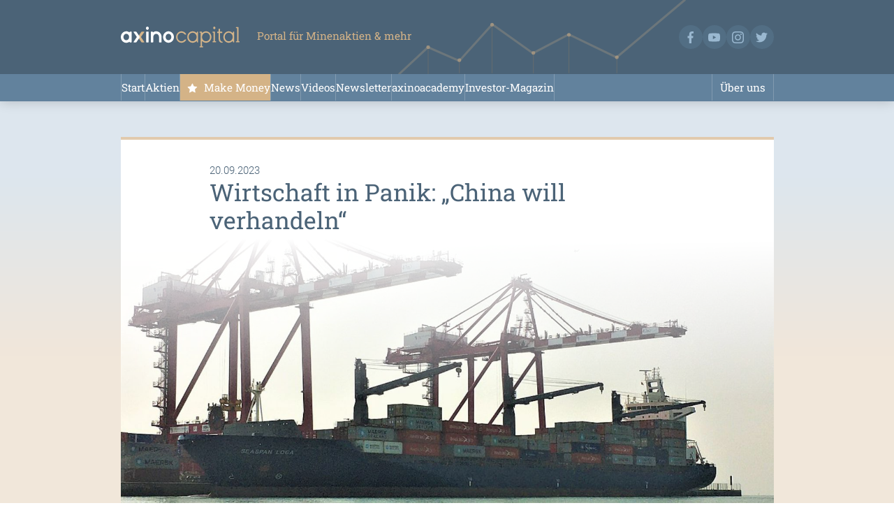

--- FILE ---
content_type: text/html; charset=UTF-8
request_url: https://www.axinocapital.de/make-money/artikel/wirtschaft-in-panik-china-will-verhandeln
body_size: 6951
content:
<!DOCTYPE html>
	<html lang="de">
		<head>
			<script src="https://cloud.ccm19.de/app.js?apiKey=88da3c98b3bcc2ccf86f34dc2ab822d94df6d04457dd61f7&amp;domain=627e0694ff81a1490b1fe0e2&amp;lang=de_DE" referrerpolicy="origin"></script>
			<script async src="https://www.googletagmanager.com/gtag/js?id=UA-96522626-1"></script>
			<script>
				window.dataLayer = window.dataLayer || [];
				function gtag(){dataLayer.push(arguments);}
				gtag('js',new Date());
				gtag('config','UA-96522626-1');
			</script>
			
			<meta charset="UTF-8">
			<meta name="viewport" content="width=device-width,initial-scale=1.0,user-scalable=no">
			<meta name="description" content="Die im Sommer von China verhängten Ausfuhrkontrollen auf die Hochtechnologieelemente Gallium und Germanium versetzten die Wirtschaft in Panik. Dabei wolle China im Technologiekrieg mit diesem Schritt nur Verhandlungsspielraum gewinnen, so ein China-Kenner.">
			<title>axinocapital – Make Money – Artikel – Wirtschaft in Panik: „China will verhandeln“</title>
			
			<link href="https://www.axinocapital.de/css/screen.css?20251106134614" rel="stylesheet">
			
			<link rel="apple-touch-icon" sizes="180x180" href="https://www.axinocapital.de/images/favicon/apple-touch-icon.png">
			<link rel="icon" type="image/png" sizes="32x32" href="https://www.axinocapital.de/images/favicon/favicon-32x32.png">
			<link rel="icon" type="image/png" sizes="16x16" href="https://www.axinocapital.de/images/favicon/favicon-16x16.png">
			<link rel="manifest" href="https://www.axinocapital.de/images/favicon/site.webmanifest">
			<link rel="mask-icon" href="https://www.axinocapital.de/favicon/safari-pinned-tab.svg" color="#445b6e">
			<link rel="shortcut icon" href="https://www.axinocapital.de/images/favicon/favicon.ico">
			<meta name="msapplication-TileColor" content="#445b6e">
			<meta name="msapplication-config" content="https://www.axinocapital.de/images/favicon/browserconfig.xml">
			<meta name="theme-color" content="#ffffff">
			
			<meta property="og:title" content="axinocapital – Make Money – Artikel – Wirtschaft in Panik: „China will verhandeln“">
			<meta property="og:description" content="Die im Sommer von China verhängten Ausfuhrkontrollen auf die Hochtechnologieelemente Gallium und Germanium versetzten die Wirtschaft in Panik. Dabei wolle China im Technologiekrieg mit diesem Schritt nur Verhandlungsspielraum gewinnen, so ein China-Kenner.">
			<meta property="og:image" content="https://www.axinocapital.de/files/public/hafen-von-conakry-guinea-f651d.jpg">
			<meta property="og:type" content="website">
			
			<script src="https://www.axinocapital.de/js/axinocapital.js?20251106134614" defer></script>
		</head>
		<body class="make-money">
			<header>
				<section>
					<div class="marke">
						<h3><a href="https://www.axinocapital.de"><img src="https://www.axinocapital.de/images/logo.svg" alt="Logo axinocapital"></a></h3>
						<h4>Portal für Minenaktien &amp; mehr</h4>
					</div>
					<ul class="social-media">
						<li><a href="https://www.facebook.com/axinocapital.de" target="_blank"><img src="https://www.axinocapital.de/images/social-media/facebook.svg" alt="axinocapital auf Facebook"></a></li>
						<li><a href="https://www.youtube.com/channel/UC17lIUp6TeXnnGy4GMdFn3g" target="_blank"><img src="https://www.axinocapital.de/images/social-media/youtube.svg" alt="axinocapital auf Youtube"></a></li>
						<li><a href="https://www.instagram.com/axinocapital" target="_blank"><img src="https://www.axinocapital.de/images/social-media/instagram.svg" alt="axinocapital auf Instagram"></a></li>
						<li><a href="https://twitter.com/axinocapital" target="_blank"><img src="https://www.axinocapital.de/images/social-media/twitter.svg" alt="axinocapital auf Twitter"></a></li>
					</ul>
				</section>
				<nav>
					<ul>
						<li id="nav-item-1" class="page-2"><a href="https://www.axinocapital.de/">Start</a></li>
						<li id="nav-item-2" class="page-8"><a href="https://www.axinocapital.de/aktien">Aktien</a></li>
						<li id="nav-item-3" class="page-9"><a href="https://www.axinocapital.de/make-money" class="active">Make Money</a></li>
						<li id="nav-item-4" class="page-6"><a href="https://www.axinocapital.de/news">News</a></li>
						<li id="nav-item-5" class="page-7"><a href="https://www.axinocapital.de/videos">Videos</a></li>
						<li id="nav-item-6" class="page-45"><a href="https://www.axinocapital.de/newsletter">Newsletter</a></li>
						<li id="nav-item-7" class="page-64"><a href="https://axinoacademy.de" target="_self">axinoacademy</a></li>
						<li id="nav-item-8" class="page-14"><a href="https://www.axinocapital.de/investor-magazin">Investor-Magazin</a></li>
						<li id="nav-item-9" class="page-10"><a href="https://www.axinocapital.de/ueber-uns">Über uns</a></li>
					</ul>
				</nav>
			</header>
			<main>
				<section class="make-money artikel">
					<article>
						<time datetime="2023-09-20">20.09.2023</time>
						<h1>Wirtschaft in Panik: „China will verhandeln“</h1>
						<figure><img src="https://www.axinocapital.de/files/public/hafen-von-conakry-guinea-f651d.jpg" alt=""></figure>
						<p class="notice block-5670">Hafen von Conakry, der Hauptstadt von Guinea. Das Land sitzt auf den weltweit größten Bauxitvorkommen. Artikel veröffentlicht mit freundlicher Genehmigung des <a href="https://institut-seltene-erden.de/" target="_blank"><b>Instituts für Seltene Erden</b></a> / Arndt Uhlendorff</p>
						<p class="teaser block-5671">Die im Sommer von China verhängten Ausfuhrkontrollen auf die Hochtechnologieelemente Gallium und Germanium versetzten die Wirtschaft in Panik. Dabei wolle China im Technologiekrieg mit diesem Schritt nur Verhandlungsspielraum gewinnen, so ein China-Kenner.</p>
						<p class="block-5672">Gerade einmal 430 Tonnen Gallium und rund 225 Tonnen Germanium wurden 2022 weltweit produziert. Dennoch schreckten die von China im August eingeführten Exportkontrollen dieser beiden Schlüsselelemente die globale Wirtschaft auf. Grund für den Aufruhr ist die Verwendung von Gallium und Germanium in Hochtechnologien einerseits und die hohe Konzentration der Produktion in China andererseits. Insbesondere bei Gallium wird Chinas Monopol deutlich.&nbsp;</p>
						<h3 class="block-5673 small-margin">Größte Dominanz auf dem Planeten</h3>
						<p class="block-5673">„Von den 430 Tonnen wurden außerhalb Chinas zehn hergestellt. Es ist die größte Dominanz, die es bei einem einzelnen Element auf dem Planeten überhaupt gibt“, sagt Alastair Neill, China-Kenner und Rohstoffexperte am nordamerikanischen Critical Minerals Institute. Somit produziert China mittlerweile knapp 98 Prozent des Primärgalliums weltweit. Bei <b>Germanium</b> ist das Land schätzungsweise für über 80 Prozent der Primärproduktion verantwortlich.<br><br>Galliumarsenid wird in hochperformativen Chips und Halbleitern verwendet. <b>Gallium</b> hat außerdem die einzigartige Fähigkeit Elektrizität in Licht umzuwandeln, was es für die Optoelektronik so attraktiv macht. Es geht hier vor allem um die 5G-Technologie sowie ultraschnelle Glasfasernetze. Auch in Smartphones, Solarzellen und Satelliten kommt Gallium zum Einsatz. Obwohl sehr viel teurer als Silikonarsenid, das als Halbleiterwerkstoff am verbreitetsten ist, greifen Hersteller wie TSMC oder Compound Materials aus Sachsen zu Galliumarsenid.&nbsp;</p>
						<h3 class="block-5674 small-margin">Verhandlungsmasse im Technologiekrieg</h3>
						<p class="block-5674">Die Ausfuhrkontrollen begründete Pekings Führung mit der nationalen Sicherheit. Michael Harz, Geschäftsführer von Compound Materials, rechnet damit, dass Abnehmer nun Fragen wie Nutzer, Endverbraucher, Endanwendungen und dergleichen beantworten müssen. Er glaube nicht, dass China Interesse an einer Eskalation habe, denn China kaufe verarbeitete Gallium-Produkte auch zurück, sagte er dem MDR.<br><br>Neill, der sieben Jahre lang in China tätig war, bestätigt Harz’ Vermutung. „China kann auf diese Weise effektiv kontrollieren, wohin das Gallium geht.“ Er sieht hinter den Ausfuhrkontrollen nüchternes Kalkül und verweist auf das Verbot der USA, Chipfertigungsmaschinen nach China zu verkaufen. Dies bremse den Ausbau der 5G-Netze in China erheblich aus. Mit den Ausfuhrkontrollen auf Gallium und Germanium will sich China im <b>Technologiekrieg</b> mit den USA wohl Verhandlungsmasse verschaffen.&nbsp;</p>
						<h3 class="block-5675 small-margin">USA: Keine Gallium-Lagerbestände</h3>
						<p class="block-5675">Die USA erwischen die Ausfuhrkontrollen am falschen Fuß. „Zwar verfügt die US-Regierung über Vorräte bei Germanium, überraschenderweise aber nicht bei Gallium“, so Neill. Anders der Hersteller aus Sachsen: Compound Materials verfügt über Reserven, die für sechs Monate reichen, berichtet der MDR. Gleichzeitig ist der Markt für reines Galliummetall mit schätzungsweise 100 Millionen US-Dollar im Jahr so klein, dass ein Rückgang der Exporte in China wirtschaftlich kaum spürbar sein würde. Aufgrund der kleinen Größe des Marktes sei es für Unternehmen schwierig in neue Abbauvorhaben zu investieren.<br><br>Laut der Deutschen Rohstoffagentur (Dera) wird <b>Germanium</b> vorwiegend bei der Verhüttung von Zink- und Kupfersulfiderzen sowie aus Kohlen gewonnen. <b>Gallium</b> ist ein Beiprodukt der Aluminium- oder Zinkherstellung, wobei die Gewinnung aus Bauxit mit einem Anteil von 90 Prozent wirtschaftlich am bedeutendsten ist. Laut Statista war China 2022 nach Australien zweitgrößter Bauxitförderer der Welt und kann somit seinen Eigenverbrauch abdecken. Zu den Top-3-Produzenten gehört zudem auch Guinea, das auf den weltgrößten Bauxitvorkommen sitzt.&nbsp;</p>
						<h3 class="block-5676 small-margin">Wiederaufnahme der Galliumproduktion in Deutschland</h3>
						<p class="block-5676">Zu den fünf größten Importländern zählen neben den USA Indien, Japan, Südkorea und Taiwan. Laut Dera importierte Deutschland in den Jahren 2020 bis 2022 zwischen 40 und 60 Tonnen Gallium jährlich, wovon 50 bis 60 Prozent aus China stammten. Der Rest kam hauptsächlich aus der Slowakei. Die bereits in den 1970er Jahren gegründete Firma CMK stellt in dem kleinen Ort Žarnovica Gallium und Galliumarsenid in eigens entwickelten Recyclingverfahren her.<br><br>Bis 2015 zählte die in Deutschland ansässige Firma Ingal Stade GmbH zum größten Galliumproduzenten außerhalb Chinas. Der Betrieb befand sich auf dem Gelände der Aluminium Oxid Stade GmbH (AOS Stade). Wegen eines Preisverfalls stellte Ingal Stade seinen Produktion 2016 ein und löste sich kurz darauf auf. Anfang 2021, als die Preise für Gallium wieder gestiegen sind, kündigte AOS Stade an, neben seiner Aluminiumproduktion, die Galliumherstellung bis Ende 2021 wiederaufzunehmen. Dies ist jedoch bis heute nicht geschehen und die Firma gab auch auf Anfrage des Instituts für Seltene Erden keinen Kommentar zum aktuellen Stand ab.&nbsp;</p>
						<h3 class="block-5677 small-margin">Bauxit von Conakry nach Stade</h3>
						<p class="block-5677">2022 berichtete das Neue Stader Wochenblatt, dass AOS Stade beim Gewerbeaufsichtsamt Lüneburg eine Aufstockung der Erdwälle seiner Rotschlammdeponie von 16,5 auf 30 Meter beantragt hat. Derzeit wäre nur eine maximale Höhe von 21 Metern erlaubt. Die Deponie befindet sich etwa vier Kilometer westlich von der Elbe, wo AOS Stade sein Betriebsgelände samt Hafen hat. Das <b>Bauxit</b> bezieht das Unternehmen aus <b>Guinea</b>, wo 2021 ein Militärputsch stattfand. Seitdem führen Militärs das Land und der abgesetzte Präsident Alpha Condé steht unter Hausarrest. <br><br>AOS Stades Konzernmutter ist Dadco, ein Aluminiumkonzern der dem britisch-kanadischen Geschäftsmann Victor Dadaleh gehört und dessen Unternehmenszentrale auf den Kanalinseln registriert ist. Dadco ist über den Aluminiumkonzern Halco, an dem es zehn Prozent der Anteile hält, an der Compagnie des Bauxites de Guinee (CBG), einem der beiden größten Bauxitförderern in Guinea, beteiligt.&nbsp;</p>
						<h3 class="block-5678 small-margin">Exportkontrollen, kein Exportverbot</h3>
						<p class="block-5678">Auch wenn in Kanada, den USA, Belgien sowie auch Russland <b>Gallium</b> und <b>Germanium</b> gewonnen werden, so kann laut Dera der Bedarf weder kurz- noch mittelfristig von diesen Ländern aufgefangen werden. Bislang plane China Exportkontrollen, aber kein Exportverbot, betont Dera-Expertin Maren Liedtke, die vor Panik warnt.<br><br>Gleichzeitig verfüge der Westen nicht über die Fähigkeit wie China, <b>Bauxit</b> aus verschiedenen Quellen an einen zentralen Ort zur Aufbereitung zu bringen, um so eine Massenproduktion für Gallium zu ermöglichen. „So eine Art der Zusammenarbeit bekommen wir hier im Westen, wo jede Firma für sich allein kämpft, nicht so gut hin“, so Neill.&nbsp;</p>
					</article>
				</section>
				<section class="risiko-hinweis">
					<h4>Risikohinweis</h4>
					<p>
						Die AXINO Capital GmbH veröffentlicht auf https://axinocapital.de Kommentare, Analysen und Nachrichten. Diese Inhalte dienen ausschließlich der Information der Leser und stellen keine wie immer geartete Handlungsaufforderung dar, weder explizit noch implizit sind sie als Zusicherung etwaiger Kursentwicklungen zu verstehen. Des Weiteren ersetzen sie in keinster Weise eine individuelle fachkundige Anlageberatung und stellen weder ein Verkaufsangebot für die behandelte(n) Aktie(n) noch eine Aufforderung zum Kauf oder Verkauf von Wertpapieren dar. Es handelt sich hier ausdrücklich nicht um eine Finanzanalyse, sondern um werbliche / journalistische Texte. Leser, die aufgrund der hier angebotenen Informationen Anlageentscheidungen treffen bzw. Transaktionen durchführen, handeln vollständig auf eigene Gefahr. Es kommt keine vertragliche Beziehung zwischen der AXINO Capital GmbH und ihren Lesern oder den Nutzern ihrer Angebote zustande, da unsere Informationen sich nur auf das Unternehmen beziehen, nicht aber auf die Anlageentscheidung des Lesers.
					</p>
					<p>
						Der Erwerb von Wertpapieren birgt hohe Risiken, die bis zum Totalverlust des eingesetzten Kapitals führen können. Die von der AXINO Capital GmbH und ihren Autoren veröffentlichten Informationen beruhen auf sorgfältiger Recherche, dennoch wird jedwede Haftung für Vermögensschäden oder die inhaltliche Garantie für Aktualität, Richtigkeit, Angemessenheit und Vollständigkeit der hier angebotenen Artikel ausdrücklich ausgeschlossen. Bitte beachten Sie auch unsere Nutzungshinweise.
					</p>
					<p>
						Gemäß der Marktmissbrauchsverordnung (MiFiD II), dem §34b des Wertpapierhandelsgesetzes (WpHG) und dem §48f Abs. 5 des österreichischen Börsengesetzes (BörseG) möchten wir darauf hinweisen, dass die AXINO Capital GmbH und/oder deren Mitarbeiter, verbundene Unternehmen, Partner oder Auftraggeber, Aktien des in diesem Artikel besprochenen Unternehmens halten oder halten können und somit ein möglicher Interessenskonflikt besteht. Die AXINO Capital GmbH und deren verbundenen Unternehmen behalten sich zudem vor, jederzeit Aktien des Unternehmens zu kaufen oder verkaufen. Darüber hinaus wird die AXINO Capital GmbH von dem in diesem Artikel besprochenen Unternehmen für die Berichterstattung entgeltlich entlohnt. Dies ist ein weiterer, eindeutiger Interessenkonflikt, der hiermit offengelegt wird.
					</p>
				</section>
			</main>
			<footer>
				<section class="marke">
					<figure><img src="https://www.axinocapital.de/images/signet.svg" alt=""></figure>
					<p>axinocapital – Portal für Minenaktien &amp; mehr</p>
					<p>
						Wachstumsstarke Small-Cap-Aktien aus den Bereichen:
						Rohstoffe, Edelmetalle, E-Mobilität, Green &amp; Sustainable und innovative Technologien.
					</p>
				</section>
				<nav class="rechtliches">
					<ul>
						<li>Copyright © 2023 – AXINO Capital GmbH</li>
						<li><a href="https://www.axinocapital.de/disclaimer">Disclaimer</a></li>
						<li><a href="https://www.axinocapital.de/impressum">Impressum</a></li>
						<li><a href="#" onclick="CCM.openWidget();return false;">Cookie-Einstellungen</a></li>
						<li><a href="https://www.axinocapital.de/datenschutz">Datenschutz</a></li>
					</ul>
				</nav>
				<p class="kf">
					Website by <a href="https://www.kreisform.de" target="_blank">kreisform.de</a>
				</p>
			</footer>
			<script>
				(function(e,t,o,n,p,r,i){e.visitorGlobalObjectAlias=n;e[e.visitorGlobalObjectAlias]=e[e.visitorGlobalObjectAlias]||function(){(e[e.visitorGlobalObjectAlias].q=e[e.visitorGlobalObjectAlias].q||[]).push(arguments)};e[e.visitorGlobalObjectAlias].l=(new Date).getTime();r=t.createElement("script");r.src=o;r.async=true;i=t.getElementsByTagName("script")[0];i.parentNode.insertBefore(r,i)})(window,document,"https://diffuser-cdn.app-us1.com/diffuser/diffuser.js","vgo");
				vgo('setAccount', '226900113');
				vgo('setTrackByDefault', true);
				vgo('process');
			</script>
		</body>
	</html>

--- FILE ---
content_type: text/css
request_url: https://www.axinocapital.de/css/screen.css?20251106134614
body_size: 91560
content:
/*
 * File: /screen.css
 * Created Date: Monday, 09.05.2022 09:57:48
 * Author: Stephan Romhart
 * -----
 * Last Modified: Thursday, 06.11.2025 09:47:27
 * Modified By: Stephan Romhart
 * -----
 * Copyright (c) 2025 kreisform GmbH
 */


/*** Reset */

html,body,div,dl,dt,dd,ul,ol,li,h1,h2,h3,h4,h5,h6,pre,form,fieldset,input,textarea,p,blockquote,th,td{
	margin:0;
	padding:0;
}
fieldset,img{
	border:0;
}
address,caption,cite,code,dfn,em,strong,th,var{
	font-style:normal;
	font-weight:300;
}
ol,ul{
	list-style:none;
}
caption,th{
	text-align:left;
}
h1,h2,h3,h4,h5,h6{
	font-size:100%;
	font-weight:400;
}
q:before,q:after{
	content:'';
}
abbr,acronym{
	border:0;
}
a{
	text-decoration:none;
}
a:active,a:focus{
	outline:none;
} 
header,footer,aside,nav,article,figure,figcaption{
	display:block;
	margin:0;
	padding:0;
}
*,*::before,*::after{
	box-sizing:border-box;
	font-variant-ligatures:none;
}


/*** Fonts */

@font-face{
	font-family:'Roboto';
	font-style:normal;
	font-weight:300;
	src:url('../fonts/roboto-v20-latin-300.woff2') format('woff2');
}
@font-face{
	font-family:'Roboto';
	font-style:normal;
	font-weight:400;
	src:url('../fonts/roboto-v20-latin-regular.woff2') format('woff2');
}
@font-face{
	font-family:'Roboto';
	font-style:italic;
	font-weight:400;
	src:url('../fonts/roboto-v20-latin-italic.woff2') format('woff2');
}
@font-face{
	font-family:'Roboto';
	font-style:normal;
	font-weight:700;
	src:url('../fonts/roboto-v20-latin-700.woff2') format('woff2');
}
@font-face{
	font-family:'Roboto Slab';
	font-style:normal;
	font-weight:300;
	src:url('../fonts/roboto-slab-v23-latin-300.woff2') format('woff2');
}
@font-face{
	font-family:'Roboto Slab';
	font-style:normal;
	font-weight:400;
	src:url('../fonts/roboto-slab-v23-latin-regular.woff2') format('woff2');
}
@font-face{
	font-family:'Roboto Slab';
	font-style:normal;
	font-weight:700;
	src:url('../fonts/roboto-slab-v23-latin-700.woff2') format('woff2');
}



@font-face{
	font-family:'Outfit';
	font-style:normal;
	font-weight:400;
	src:url('../fonts/outfit-v5-latin-regular.woff2') format('woff2');
}
@font-face{
	font-family:'Outfit';
	font-style:normal;
	font-weight:900;
	src:url('../fonts/outfit-v5-latin-900.woff2') format('woff2');
}


/*** Variablen */

:root{
	font-size:10px;
	
	--schwarz:#000000;
	--schwarz-t05:rgba(0,0,0,0.05);
	--schwarz-t10:rgba(0,0,0,0.1);
	--schwarz-t20:rgba(0,0,0,0.2);
	--schwarz-t30:rgba(0,0,0,0.3);
	--schwarz-t50:rgba(0,0,0,0.5);
	--schwarz-t70:rgba(0,0,0,0.7);
	
	--weiss:#ffffff;
	--weiss-t10:rgba(255,255,255,0.1);
	--weiss-t20:rgba(255,255,255,0.2);
	--weiss-t30:rgba(255,255,255,0.3);
	--weiss-t50:rgba(255,255,255,0.5);
	
	--grau:#777;
	
	--blau-dunkel-3:hsl(207, 23%, 15%);
	--blau-dunkel-2:hsl(207, 23%, 20%);
	--blau-dunkel-1:hsl(207, 23%, 30%);
	--blau:hsl(207,23%,38%);
	--blau-t0:hsla(207,23%,38%,0);
	--blau-t80:hsla(207,23%,38%,0.8);
	--blau-hell-1:hsl(207, 23%, 50%);
	--blau-hell-2:hsl(207, 23%, 60%);
	--blau-hell-3:hsl(207, 26%, 82%);
	--blau-hell-4:hsl(207, 35%, 90%);
	--blau-hell-5:hsl(207, 40%, 95%);
		
	--gold-dunkel-1:hsl(34, 27%, 50%);
	--gold:hsl(34, 47%, 68%);
	--gold-hell-1:hsl(34, 46%, 78%);
	--gold-hell-2:hsl(34, 50%, 85%);
	--gold-hell-3:hsl(34, 45%, 90%);
	--gold-hell-3-t0:hsla(34,45%,90%,0);
	--gold-hell-4:hsl(34, 38%, 95%);
	
	--violett:hsl(34, 47%, 68%); /*hsl(267,93%,65%);*/
	--violett-hell-1:hsl(34, 46%, 78%); /*hsl(267,55%,70%);*/
	--violett-hell-2:hsl(34, 50%, 85%); /*hsl(267,49%,75%);*/
	
	--rot:#e74b4b;
	
	--content-width:110rem;
	--header-height:17rem;
	--header-navigation-height:4.5rem;
	--mobile-menu-width:4rem;
	--section-padding-block:6rem;
	--section-padding-inline:calc((100% - var(--content-width)) / 2);
	--section-content-margin-bottom:3rem;
	
	--standard-transition:all 0.3s ease-in-out;
}


/*** Globale Einstellungen */

::selection{
	color:var(--blau-hell-3);
	background-color:var(--blau-dunkel-1);
}
::-moz-selection{
	color:var(--blau-hell-3);
	background-color:var(--blau-dunkel-3);
}
body::-webkit-scrollbar{
	width:20px;
}
body::-webkit-scrollbar-track{
	background:var(--weiss);
}
body::-webkit-scrollbar-thumb{
	background-color:var(--gold);
	border:8px solid var(--weiss);
	border-radius:500px;
}

html,
body{
	min-height:100%;
}
body{
	background-image:linear-gradient(180deg, var(--blau-hell-4) 0, var(--blau-hell-4) 30rem, var(--gold-hell-3) 60rem, var(--gold-hell-3) 100%);
	position:relative;
	color:var(--blau);
	font-family:'Roboto';
	font-size:1.8rem;
	font-weight:300;
	line-height:1.4;
}
body.ueber-uns{
	background-color:var(--blau);
	background-image:none;
}
html.vorschau body::before{
	width:100%;
	height:100%;
	border:5px solid #FF4E28;
	position:absolute;
	left:0;
	top:0;
	content:'';
	z-index:400;
	pointer-events: none;
}
figure img{
	display:block;
	width:100%;
	height:auto;
}
h1,h2,h3,h4,h5{
	line-height:1.2;
	font-family:'Roboto Slab';
}
h1{
	font-size:4rem;
	margin-bottom:3rem;
}
h2{
	font-size:3rem;
	margin-bottom:2.5rem;
}
h3{
	font-size:2.5rem;
	margin-bottom:1rem;
}
pre.debug{
	border:5px solid hsl(345,90%,50%);
	padding:2rem;
	background-color:hsl(345,90%,83%);
	color:hsl(345,100%,50%)
}
div.debug-resolution{
	position:absolute;
	left:0;
	top:0;
	background-color:hsla(342,72%,50%,0.9);
	color:var(--weiss);
	padding:0.5rem;
	font-size:1.3rem;
	font-weight:700;
}


/*** Header */

header{
	background-color:var(--blau);
	height:var(--header-height);
	display:grid;
	grid-template-rows:auto var(--header-navigation-height);
	box-shadow:0 0 2rem var(--schwarz-t20);
}
header section{
	padding:0 var(--section-padding-inline);
	display:flex;
	justify-content:space-between;
	align-items:center;
	background-image:url('../images/header-illustration-chart.svg');
	background-repeat:no-repeat;
	background-size:auto 103%;
	background-position:calc(50% + 16rem) center;
}
header div.marke{
	display:flex;
	color:var(--gold);
	align-items:center;
}
header h3{
	color:var(--weiss);
	margin:0 3rem 0 0;
}
header h3 a{
	color:var(--weiss);
	height:100%;
	display:flex;
	align-items:center;
}
header h3 a img{
	width:20rem;
}
header section > img{
	position:absolute;
	left:50%;
	top:0;
	height:var(--header-height);
	width:auto;
	display:none;
}
body > header h4{
	margin-bottom:0.4rem;
}


/** - Navigation */

header nav{
	padding:0 var(--section-padding-inline);
	background-color:var(--blau-hell-1);
	display:flex;
	justify-content:space-between;
}
header nav ul{
	display:flex;
	width:100%;
}
header nav ul li a{
	display:block;
	padding-inline:1.25rem;
	text-align:center;
	line-height:var(--header-navigation-height);
	color:var(--weiss);
	font-family:'Roboto Slab';
	font-weight:400;
	white-space:nowrap;
	border-right:0.1rem solid var(--blau-hell-2);
	transition:background-color 0.3s ease-in-out;
}
header nav ul li:first-of-type a{
	border-left:0.1rem solid var(--blau-hell-2);
}


/* html:not(.vorschau) header nav ul li.page-9{ */
	/* display:none; */
/* } */


header nav ul li.page-9 a{
	width:auto;
	padding-inline:1.5rem;
	padding-left:4rem;
	color:Var(--gold-hell-1);
	/* background-color:var(--violett-hell-1); */
	/* background-image:url('../images/icons/icon-make-money-artikel.svg'),linear-gradient(180deg,var(--violett),transparent); */
	background-image:url('../images/icons/icon-make-money-navigation.svg');
	background-repeat:no-repeat;
	/* background-size:1.8rem, cover; */
	background-size:1.8rem;
	/* background-position:1.1rem center, top left; */
	background-position:1.1rem center;
	transition:background-color 0.3s ease-in-out, color 0.3s ease-in-out;
	position:relative;
}
header nav ul li.page-9 a::before{
	content:'';
	width:1.8rem;
	height:1.8rem;
	position:absolute;
	left:1.2rem;
	top:50%;
	transform:translateY(-50%);
	background-image:url('../images/icons/icon-make-money-navigation.svg');
	background-repeat:no-repeat;
	background-size:1.8rem;
	background-position:center;
	transition:filter 0.3s ease-in-out;
}
header nav ul li.page-10{
	margin-left:auto;
}
header nav ul li.page-10 a{
	border-right:0.1rem solid var(--blau-hell-2);
	border-left:0.1rem solid var(--blau-hell-2);
	width:auto;
	padding:0 1.25rem;
}
header nav ul li a.active{
	text-decoration:underline;
	text-decoration-color:var(--gold);
	text-decoration-thickness:2px;
	text-underline-offset:3px;
}
header nav ul li.page-9 a.active{
	background-color:var(--violett);
	color:var(--weiss);
	/* text-decoration-color:var(--blau); */
}
header nav ul li.page-9 a.active::before{
	filter:brightness(2);
}

/** - Social-Media */

header ul.social-media{
	display:flex;
	margin:0;
	gap:1rem;
}
header ul.social-media li a{
	display:block;
	width:4rem;
	padding:1rem;
	background-color:hsl(207,23%,42%);
	border-radius:50%;
}
header ul.social-media li a img{
	width:100%;
	height:auto;
	display:block;
	transition:filter 0.3s ease-in-out;
}


/*** Main */

main > section{
	padding:var(--section-padding-block) var(--section-padding-inline);
}
section p,
section figure,
section ul{
	margin-bottom:var(--section-content-margin-bottom);
}
section figcaption{
	padding:1rem;
	background-color:var(--blau-hell-5);
	font-size:1.6rem;
	font-weight:400;
}
section p.teaser{
	font-weight:700;
}
section > header{
	background-color:transparent;
	height:auto;
	display:flex;
	align-items:center;
	gap:1rem;
	padding-bottom:2rem;
	box-shadow:none;
}
section > header h2{
	margin:0;
	font-size:2rem;
	font-weight:700;
}
section > header a{
	display:inline-block;
	background-color:var(--weiss);
	border-radius:500px;
	color:var(--gold);
	padding:0.25rem 1rem;
	font-size:1.5rem;
	font-weight:700;
	transition:background 0.3s ease-in-out,color 0.3s ease-in-out;
}


/** - Startseite - Statement */

section.statement{
	padding-top:3rem;
	padding-bottom:0;
	margin-bottom:0;
}
section.statement .container{
	background-color:var(--weiss);
	background-image:linear-gradient(90deg,var(--weiss),var(--gold-hell-3));
	padding:1.5rem 2.5rem;
	display:flex;
	align-items:center;
}
section.statement .container h2{
	color:var(--gold);
	font-size:2rem;
	font-weight:700;
	margin:0;
	padding-left:7rem;
	padding-right:3rem;
	background-image:url('../images/statement/statement-icon.svg');
	background-repeat:no-repeat;
	background-size:4rem;
	background-position:left center;
}
section.statement .container .avatar{
	display:flex;
	gap:1rem;
	align-items:center;
}
section.statement .container .avatar figure{
	margin:0;
}
section.statement .container .avatar figure img{
	width:9rem;
	border-radius:50%;
}
section.statement .container .avatar p{
	font-family:'Roboto';
	font-size:1.2rem;
	margin:0;
}
section.statement .container .avatar p b{
	font-family:'Roboto';
	white-space:nowrap;
	font-size:1.5rem;
	font-weight:400;
}


/** - Startseite - Stock-Ticker */

section.stock-ticker{
	padding-top:0;
	padding-bottom:0;
	
}
section.stock-ticker div{
	position:relative;
}
section.stock-ticker div::before,
section.stock-ticker div::after{
	content:'';
	position:absolute;
	height:100%;
	width:4rem;
	left:0;
	top:0;
	background-image:linear-gradient(90deg,var(--gold-hell-3),var(--gold-hell-3-t0));
}
section.stock-ticker div::after{
	left:auto;
	right:0;
	background-image:linear-gradient(-90deg,var(--gold-hell-3),var(--gold-hell-3-t0));
}

/** - Feed */

section.feed{
	--feed-padding:1.5rem;
}
section.feed > h2{
	font-family:'Roboto';
	font-weight:700;
	background-color:var(--weiss-t30);
	padding:1rem;
	border-left:5px solid var(--gold);
}
section.feed ul{
	display:grid;
	grid-template-columns:1fr 1fr 1fr;
	grid-gap:1rem;
}
section.feed ul li{
	background-color:var(--weiss);
	position:relative;
}

section.feed ul li a{
	display:flex;
	flex-direction:column;
	padding:var(--feed-padding);
	height:100%;
	transition:box-shadow 0.3s ease-in-out;
	position:relative;
}
section.feed ul li a::before{
	content:'';
	pointer-events:none;
	position:absolute;
	right:var(--feed-padding);
	bottom:var(--feed-padding);
	border-top:2px solid var(--gold);
	border-right:2px solid var(--gold);
	transform:translateX(0) rotate(45deg);
	width:1rem;
	height:1rem;
	margin:0.65rem 0;
	transition:transform 0.3s ease-in-out;
}
section.feed ul li h3{
	position:absolute;
	left:0;
	top:calc(2 * var(--feed-padding));
	background-color:var(--gold);
	background-image:linear-gradient(90deg,var(--gold-dunkel-1),var(--gold));
	font-size:1.3rem;
	font-weight:700;
	font-family:'Roboto';
	color:var(--weiss);
	padding:0 1rem 0 4rem;
	line-height:2.5rem;
	z-index:2;
}
section.feed ul li.axinocapital h3{
	background-image:linear-gradient(90deg,var(--blau-hell-1) 30%,var(--blau-hell-2));
}
section.feed ul li h3::before{
	content:'';
	position:absolute;
	left:var(--feed-padding);
	top:50%;
	transform:translateY(-50%);
	width:1.2rem;
	height:1.2rem;
	background-size:cover;
}
section.feed ul li h2{
	font-size:2.2rem;
	font-weight:400;
	color:var(--blau);
	margin-bottom:calc(2 * var(--feed-padding));
}
section.feed ul li figure{
	margin-bottom:1rem;
	background-color:var(--gold);
	position:relative;
}
section.feed ul li figure img{
	opacity:0.9;
}
section.feed ul li time{
	position:absolute;
	left:var(--feed-padding);
	bottom:var(--feed-padding);
	font-size:1.5rem;
	color:var(--blau);
}


/** - Feed - Make Money */

section.feed.make-money ul li{
	background-image:none;
}
section.feed.make-money ul li h2{
	color:var(--blau) !important;
}
section.feed.make-money ul li time{
	color:var(--blau) !important;
}
section.feed.make-money ul li a{
	border-top:4px solid var(--violett-hell-1);
}
section.feed.make-money ul li a::before{
	border-color:var(--blau);
}
section.feed.make-money li a > figure{
	margin-bottom:3rem;
}



/** - News Feed */

section.feed.news ul li:first-of-type{
	grid-column: 1 / 3;
	grid-row: 1 / 3;
}
section.feed.news ul li h3::before{
	background-image:url('../images/icons/icon-news.svg');
}
section.feed.news ul li:first-of-type h2{
	font-size:2.6rem;
	margin-bottom:1rem;
}
section.feed.news ul li p.teaser{
	display:none;
}
section.feed.news ul li:first-of-type p.teaser{
	display:block;
	font-size:1.6rem;
	font-weight:400;
	color:var(--grau);
}


/** - News Feed - Make Money */

section.feed.news.make-money li a > figure::before{
	content:'';
	position:absolute;
	right:auto;
	bottom:auto;
	left:50%;
	bottom:-1.7rem;
	top:auto;
	width:3.4rem;
	height:3.4rem;
	background-color: var(--violett);
	border-radius:0.5rem;
	background-image:url('../images/icons/icon-make-money-artikel.svg');
	background-size:1.5rem, cover;
	background-position:center;
	background-repeat:no-repeat;
	z-index:1;
	box-shadow:0 0 1rem var(--violett);
	transform:translateX(-50%);
}


/** - News Feed - Startseite */

section.feed.news.startseite{
	padding-top:0;
	margin-top:3rem;
	padding-bottom:calc(0.5 * var(--section-padding-block));
}
section.feed.news.startseite:not(.make-money) ul{
	margin-bottom:1rem;
}


/** - News Feed - Startseite - Make Money */

section.feed.news.startseite.make-money ul li:first-of-type{
	grid-column:1;
	grid-row:1;
}
section.feed.news.startseite.make-money ul li:first-of-type h2{
	font-size:2.2rem;
}
section.feed.news.startseite.make-money ul li p.teaser{
	display:none;
}
section.feed.news.startseite.make-money header h2{
	/* color:var(--violett); */
	position:relative;
	padding-left:3.5rem;
}
section.feed.news.startseite.make-money header h2::before{
	content:' ';
	position:absolute;
	width:2.5rem;
	height:2.5rem;
	background-color:var(--violett);
	background-image:url('../images/icons/icon-make-money-artikel.svg');
	background-size:1.5rem, cover;
	background-position:center;
	background-repeat:no-repeat;
	margin-right:1rem;
	display:inline-block;
	left:0;
	top:50%;
	transform:translateY(-50%);
	border-radius:0.5rem;
}



/** - News Feed - Listenansicht */

section.news.liste{
	
}
section.news.liste ul{
	display:block;
	line-height:1.2;
	background-color:var(--gold-hell-4);
	padding:1.8rem;
	margin:0;
}
section.news.liste ul li{
	background-color:transparent;
	padding-bottom:1.5rem;
	margin-bottom:1.5rem;
	border-bottom:1px solid var(--gold-hell-1);
}
section.news.liste ul li:last-of-type{
	margin-bottom:0;
	padding:0;
	border-bottom:0;
}
section.news.liste ul li a{
	display:block;
	padding:0 2rem 0 0;
	position:relative;
}
section.news.liste ul li a::before{
	content:'';
	position:absolute;
	right:0;
	top:50%;
	width:0.75rem;
	height:0.75rem;
	border-top:2px solid var(--gold);
	border-right:2px solid var(--gold);
	transform:translate(0,-50%) rotate(45deg);
	transition:transform 0.3s ease-in-out;
}
section.news.liste ul li a h3{
	font-size:1.4rem;
	font-weight:700;
	color:var(--gold-dunkel-1);
	margin:0;
	transition:color 0.3s ease-in-out;
}
section.news.liste ul li a time{
	position:static;
	left:auto;
	bottom:auto;
	display:block;
	color:Var(--blau);
	font-weight:400;
	font-size:1.2rem;
}


/** - Unternehmen - Übersicht */

section.unternehmen-übersicht h2{
	border-bottom:1px solid var(--gold);
	border:0;
	background-color:var(--weiss-t30);
	padding:1rem 0 1rem 8rem;
	background-image:url('../images/icons/icon-batteriemetalle.svg');
	background-repeat:no-repeat;
	background-size:auto 100%;
	font-family:'Roboto';
	font-weight:700;
}
section.unternehmen-übersicht h2.Spezial-Branchen{
	background-image:url('../images/icons/icon-spezialbranchen.svg');
}
section.unternehmen-übersicht h2.Edelmetalle{
	background-image:url('../images/icons/icon-edelmetalle.svg');
}

section.unternehmen-übersicht ul{
	display:grid;
	grid-gap:1rem;
	grid-template-columns:repeat(4, 1fr);
	margin-bottom:4rem;
}
section.unternehmen-übersicht ul li a{
	display:block;
	background-color:var(--gold-hell-4);
	padding-bottom:1rem;
	transition:box-shadow 0.3s ease-in-out;
}
section.unternehmen-übersicht ul li a figure{
	margin:0 0 1rem 0;
	background-color:var(--weiss);
	position:relative;
}
section.unternehmen-übersicht ul li a figure::before{
	content:'';
	position:absolute;
	left:0;
	bottom:0;
	width:100%;
	height:1px;
	background-color:var(--gold);
	transform:scaleX(0);
	transition:transform 0.3s ease-in-out;
}
section.unternehmen-übersicht ul li a h3,
section.unternehmen-übersicht ul li a h4{
	text-align:center;
	padding:0;
	font-family:'Roboto';
	font-size:1.6rem;
	font-weight:700;
	color:var(--blau);
	line-height:1;
	margin-bottom:0.5rem;
}
section.unternehmen-übersicht ul li a h4{
	font-family:'Roboto';
	font-size:1.3rem;
	font-weight:400;
	margin:0;
}



/** - Unternehmen - Detail */


section.unternehmen{
	--aside-content-padding:3rem;
	--aside-element-margin:5rem;
	display:grid;
	grid-template-columns:1fr 30rem;
	grid-template-rows:auto 1fr;
	grid-template-areas:"artikel kopf"
											"artikel seitenspalte";
	grid-gap:0 2rem;
	padding-top:var(--aside-content-padding);
	padding-bottom:0;
}
section.unternehmen.profil{
	grid-template-areas:"artikel kopf"
											"artikel seitenspalte"
											"video-feed news-feed";
}
section.unternehmen.feeds{
	grid-template-areas:"feed kopf"
											"feed seitenspalte";
}

section.unternehmen dl{
	display:grid;
	grid-template-columns:1fr 3fr;
	font-size:1.6rem;
}
section.unternehmen dl dt{
	white-space:nowrap;
}
section.unternehmen dl dt,
section.unternehmen dl dd{
	border-bottom:1px solid var(--weiss-t20);
	padding:0.5rem 0;
}
section.unternehmen dl dd{
	text-align:right;
	font-weight:700;
}
section.unternehmen dl dd a{
	display:block;
	background-color:transparent;
	border-radius:0;
	padding:0;
	font-size:inherit;
}
section.unternehmen dl dd a span{
	font-size:80%;
}
section.unternehmen dl dt:last-of-type,
section.unternehmen dl dd:last-of-type{
	border-bottom:0;
}
section.unternehmen section{
	padding:0 0 var(--aside-content-padding) 0 !Important;
}
section.unternehmen section h3{
	font-family:'Roboto';
	font-size:1.6rem;
	font-weight:700;
	color:Var(--gold);
}


/** - Unternehmen - Header */ 

section.unternehmen > header{
	grid-area:kopf;
	background-color:var(--blau);
	padding:0;
	height:auto;
	color:var(--weiss);
	display:block;
	margin:0;
}
section.unternehmen > header nav{
	background-color:var(--blau-hell-3);
	text-align:center;
	display:block;
}
section.unternehmen > header nav a{
	background-color:transparent;
	border-radius:0;
	color:var(--blau);
	display:block;
	line-height:2.5rem;
	position:relative;
	transition:background 0.3s ease-in-out;
}
section.unternehmen > header nav a::before{
	content:'';
	position:absolute;
	width:0.8rem;
	height:0.8rem;
	border-top:2px solid var(--blau);
	border-left:2px solid var(--blau);
	left:1.5rem;
	top:50%;
	transform:translate(0,-50%) rotate(-45deg);
	transition:transform 0.3s ease-in-out;
}

section.unternehmen > header figure.logo{
	background-color:var(--weiss);
	margin:0;
}
section.unternehmen > header dl{
	padding:var(--aside-content-padding);
}


/** - Unternehmen - Feed */

section.unternehmen.feeds section.feed{
	grid-area:feed;
}
section.unternehmen.feeds section.feed ul{
	display:grid;
	grid-template-columns:1fr 1fr;
	grid-gap:1rem;
}


/** - Unternehmen - Artikel */

section.unternehmen article{
	--artikel-padding:4rem;
	grid-area:artikel;
	background-color:var(--weiss);
	padding:var(--artikel-padding);
	position:relative;
}
section.unternehmen.news-meldung article > *:last-child{
	margin:0 !important;
}
section.unternehmen article p{
	text-align:justify;
	margin-bottom:var(--section-content-margin-bottom);
}
section.unternehmen.profil article p{
	margin:0;
	z-index:1;
	position:relative;
}
section.unternehmen article p.bereich{
	background-color:var(--blau-hell-1);
	color:var(--weiss);
	position:absolute;
	left:0;
	top:2.5rem;
	padding:0 1rem 0 var(--artikel-padding);
	line-height:3rem;
	font-size:1.4rem;
	font-weight:700;
}
section.unternehmen article h1{
	position:relative;
	z-index:1;
}
section.unternehmen article h3{
	color:var(--gold);
}
section.unternehmen.profil article h3{
	margin:3rem 0 0 0;
}

section.unternehmen article > figure:first-of-type{
	position:relative;
	width:calc(100% + 2 * var(--artikel-padding));
	margin-left:calc(-1 * var(--artikel-padding));
	margin-bottom:var(--artikel-padding);
	margin-top:calc(-1 * var(--artikel-padding) / 2);
}
section.unternehmen article > figure:first-of-type::before{
	content:'';
	width:100%;
	height:50%;
	position:absolute;
	left:0;
	top:-0.1rem;
	background-image:linear-gradient(180deg,var(--weiss),rgba(255,255,255,0));
}

section.unternehmen article iframe.stock{
	width:100%;
	height:40rem;
	border:0;
}

/** - Unternehmen - Aside */

section.unternehmen aside{
	background-color:var(--blau);
	padding:0 var(--aside-content-padding) var(--aside-content-padding) var(--aside-content-padding);
	color:var(--weiss);
	grid-area:seitenspalte;
}
section.unternehmen aside a{
	color:var(--weiss);
	text-decoration:underline;
	text-decoration-color:var(--gold);
	text-decoration-thickness:2px;
	text-underline-offset:2px;
}
section.unternehmen aside > h2{
	display:none;
}
section.unternehmen section.ceo{
	text-align:center;
	padding-bottom:0 !important;
}
section.unternehmen section.ceo figure.ceo{
	margin:0 auto 1rem auto;
	width:50%;
	background-color:transparent;
}
section.unternehmen section.ceo figure.ceo img{
	border-radius:50%;
}
section.unternehmen section.ceo h2{
	font-size:1.6rem;
}
section.unternehmen section.ceo p{
	font-size:1.6rem;
	margin:0;
}
section.unternehmen section.buttons ul li{
	margin-bottom:1rem;
}
section.unternehmen section.buttons ul li a{
	display:block;
	border-radius:500px;
	background-color:var(--gold);
	color:var(--weiss);
	text-decoration:none;
	padding:0.5rem 1rem 0.5rem 4.5rem;
	font-size:1.6rem;
	font-weight:700;
	background-image:url('../images/icons/icon-videos.svg');
	background-repeat:no-repeat;
	background-size:2rem;
	background-position:1.5rem center;
	transition:box-shadow 0.3s ease-in-out;
}
section.unternehmen section.buttons ul li.pdf a{
	background-color:var(--blau-hell-1);
	background-image:url('../images/icons/icon-pdf.svg');
}
section.unternehmen section.buttons ul li.report a{
	background-color:var(--blau-dunkel-1);
	background-image:url('../images/icons/icon-report.svg');
}

/** - Unternehmen - Listen */
section.unternehmen section.videos.liste{
	grid-area:video-feed;
	padding-top:2rem !important;
	padding-bottom:0 !important;
}
section.unternehmen section.news.liste{
	grid-area:news-feed;
	padding-top:2rem !important;
	padding-bottom:0 !important;
	background-image:linear-gradient(0deg,var(--gold-hell-4) 0%,var(--gold-hell-4) 50%,transparent 50%,transparent 100%);
}


/** - Unternehmen - Wir meinen */

section.wir-meinen{
	--wir-meinen-padding:4rem;
	padding-top:2rem;
	padding-bottom:2rem;
}
section.wir-meinen div.box{
	padding:var(--wir-meinen-padding) 50% var(--wir-meinen-padding) var(--wir-meinen-padding);
	background-color:var(--gold-hell-4);
	background-image:url('../images/wir-meinen/wir-meinen-visual.png'),url('../images/wir-meinen/wir-meinen-background.svg');
	background-size:auto 35rem, auto 102%;
	background-repeat:no-repeat;
	background-position:bottom right 2rem,bottom right;
	border-top:5px solid var(--gold);
}
section.wir-meinen div.box h2{
	font-size:4rem;
	font-weight:400;
	color:var(--blau);
}
section.wir-meinen div.box p:last-of-type{
	margin-bottom:0;
	font-weight:700;
}


/** - Risikohinweis */

section.risiko-hinweis{
	padding-top:2rem;
	padding-bottom:2rem;
}
section.risiko-hinweis h4{
	font-size:1.2rem;
	line-height:1.2;
	margin-bottom:1rem;
}
section.risiko-hinweis p{
	font-size:1.2rem;
	line-height:1.2;
	margin-bottom:1rem;
	text-align:justify;
}
section.risiko-hinweis p:last-of-type{
	margin-bottom:0;
}


/** - Make-Money-Intro */

section.intro.make-money{
	display:grid;
	grid-gap:0 5rem;
	grid-template-columns:auto 33%;
	padding-bottom:0;
	background-image:linear-gradient(180deg,var(--violett),var(--violett-hell-2));
	/* color:var(--weiss); */
	border-bottom:1px solid var(--violett-hell-1);
}
section.intro.make-money h1{
	margin-bottom:1rem;
}
section.intro.make-money figure{
	margin:0;
	align-self: end;
}
section.intro.make-money p{
	margin-bottom:1.5rem;
}
section.intro.make-money p:last-of-type{
	margin-bottom:var(--section-padding-block);
}


/** - Make-Money-Artikel */

section.make-money.artikel{
	padding-bottom:0;
}
section.make-money.artikel article{
	--artikel-padding:4rem;
	--artikel-padding-inline:15rem;
	--section-content-margin-bottom:5rem;
	grid-area:artikel;
	background-color:var(--weiss);
	padding:var(--artikel-padding) var(--artikel-padding-inline) calc(2 * var(--artikel-padding)) var(--artikel-padding-inline);
	position:relative;
	border-top:4px solid var(--violett-hell-1);
}
section.make-money.artikel article > *:last-child{
	margin:0 !important;
}
section.make-money.artikel article p{
	text-align:justify;
	margin-bottom:var(--section-content-margin-bottom);
}
section.make-money.artikel article h1{
	position:relative;
	z-index:1;
}
section.make-money.artikel article h3{
	color:var(--gold);
}
section.make-money.artikel article > figure:first-of-type{
	position:relative;
	width:calc(100% + 2 * var(--artikel-padding-inline));
	margin-left:calc(-1 * var(--artikel-padding-inline));
	margin-bottom:calc(2 * var(--artikel-padding));
	margin-top:calc(-1 * var(--artikel-padding) / 2);
}
section.make-money.artikel article > figure:first-of-type::before{
	content:'';
	width:100%;
	height:50%;
	position:absolute;
	left:0;
	top:-0.1rem;
	background-image:linear-gradient(180deg,var(--weiss),rgba(255,255,255,0));
}
section.make-money.artikel figure{
	background-color:var(--blau-hell-4);
}
section.make-money.artikel p.teaser{
	font-size:2.3rem;
}
section.make-money.artikel p a{
	color:var(--blau);
	text-decoration:underline;
	text-decoration-color:var(--gold);
}

section.make-money.artikel iframe{
	display:block;
	width:100%;
	aspect-ratio:16/9;
	margin-bottom:var(--section-content-margin-bottom);
}


/** - Video-Feed */

section.feed.videos ul li h3::before{
	background-image:url('../images/icons/icon-videos.svg');
	width:1.4rem;
	height:1.4rem;
}
section.feed.videos ul li a > figure{
	position:relative;
}
section.feed.videos ul li a > figure img{
	aspect-ratio:16/8.8;
	object-fit:cover;
}
section.feed.videos ul li a > figure::before{
	content:'';
	position:absolute;
	right:-0.1rem;
	bottom:-0.1rem;
	width:3.4rem;
	height:2.4rem;
	background-color:rgba(255,255,255,0.7);
	background-color:var(--weiss);
	border-top-left-radius:1.5rem;
	background-image:url('../images/icons/icon-youtube.svg');
	background-size:1.5rem;
	background-position:1rem center;
	background-repeat:no-repeat;
	z-index:1;
}
section.feed.videos ul li a > figure::after{
	content:'';
	position:absolute;
	left:0;
	top:0;
	width:100%;
	height:100%;
	background-image:linear-gradient(-45deg,var(--blau-t0) 30%,var(--blau-t80) 100%);
	z-index:1;
}


/** - Video Feed - Make Money */

section.feed.videos.make-money li a > figure::after{
	content:'' !important;
	position:absolute;
	right:auto;
	bottom:auto;
	left:50%;
	bottom:-1.7rem;
	top:auto;
	width:3.4rem;
	height:3.4rem;
	background-color: var(--violett);
	border-radius:0.5rem;
	background-image:url('../images/icons/icon-make-money-artikel.svg');
	background-size:1.5rem, cover;
	background-position:center;
	background-repeat:no-repeat;
	z-index:1;
	box-shadow:0 0 1rem var(--violett);
	transform:translateX(-50%);
}


/** - Video Feed - Startseite */

section.feed.videos.startseite{
	padding-top:2rem;
}
section.feed.videos.startseite:not(.make-money){
	padding-bottom:0;
}

/** - Video Feed - Startseite Make Money */

section.feed.videos.startseite.make-money header h2{
	/* color:var(--violett); */
	position:relative;
	padding-left:3.5rem;
}
section.feed.videos.startseite.make-money header h2::before{
	content:' ';
	position:absolute;
	width:2.5rem;
	height:2.5rem;
	background-color:var(--violett);
	background-image:url('../images/icons/icon-make-money-artikel.svg');
	background-size:1.5rem, cover;
	background-position:center;
	background-repeat:no-repeat;
	margin-right:1rem;
	display:inline-block;
	left:0;
	top:50%;
	transform:translateY(-50%);
	border-radius:0.5rem;
}


/** - Video Feed - Listenansicht */

section.feed.videos.liste ul{
	display:grid;
	grid-template-columns:1fr;
	grid-gap:0.5rem;
	font-size:1.4rem;
	margin:0;
}
section.feed.videos.liste ul li{
	background-color:transparent;
}
section.feed.videos.liste ul li:last-of-type{
	border-bottom:0;
}
section.feed.videos.liste ul li a{
	display:flex;
	flex-direction:row;
	gap:2rem;
	align-items:center;
	color:Var(--blau);
	padding:1rem 3rem 1rem 1rem;
	background-color:var(--gold-hell-4);
}
section.feed.videos.liste ul li a::before{
	bottom:auto;
	top:50%;
	margin:0;
	transform:translate(0,-50%) rotate(45deg);
	transition:transform 0.3s ease-in-out;
}
section.feed.videos.liste ul li a figure{
	width:22.5rem;
	flex-shrink:0;
	margin:0;
}
section.feed.videos.liste ul li a figure::after{
	content:none;
}
section.feed.videos.liste ul li a h2{
	font-size:2rem;
	color:var(--blau);
	margin:0;
}
section.feed.videos.liste ul li a time{
	position:static;
	left:auto;
	bottom:auto;
	display:block;
	color:Var(--blau);
	font-weight:400;
	font-size:1.4rem;
}


/** - News Meldung */

section.unternehmen.news-meldung{
	padding-bottom:var(--section-padding-block);
}
section.unternehmen.news-meldung figure{
	background-color:var(--blau-hell-4);
}
section.unternehmen.news-meldung p.teaser{
	font-size:2.3rem;
}
section.unternehmen.news-meldung iframe{
	display:block;
	width:100%;
	aspect-ratio:16/9;
	margin-bottom:var(--section-content-margin-bottom);
}


/** - Startseite - Feature-Video */

section.feed.feature-video{
	padding-block:calc(0.5 * var(--section-padding-block));
}
section.feed.feature-video ul{
	margin:0;
}
section.feed.feature-video ul li.video{
	grid-column: 1 / 3;
}
section.feed.feature-video ul li a p{
	margin:0;
	color:var(--gold);
	font-weight:700;
}
section.feed.feature-video ul li.video a figure img{
	aspect-ratio:16/8.8;
	object-fit:cover;
}
section.feed.feature-video ul li.investor-magazin-teaser a{
	position:relative;
}
section.feed.feature-video ul li.investor-magazin-teaser a span{
	position:absolute;
	right:calc(2 * var(--feed-padding));
	bottom:calc(2.5 * var(--feed-padding));
	color:var(--weiss);
	font-weight:700;
	line-height:1.1;
	width:8rem;
	height:8rem;
	display:flex;
	padding:1rem;
	text-align:center;
	align-items:center;
	justify-content:center;
	background-color:Var(--gold);
	border-radius:50%;
}
section.feed.feature-video ul li.video a > figure::before{
	content:'';
	position:absolute;
	right:-0.1rem;
	bottom:-0.1rem;
	width:3.4rem;
	height:2.4rem;
	background-color:rgba(255,255,255,0.7);
	background-color:var(--weiss);
	border-top-left-radius:1.5rem;
	background-image:url('../images/icons/icon-youtube.svg');
	background-size:1.5rem;
	background-position:1rem center;
	background-repeat:no-repeat;
	z-index:1;
}


/** - Experten-Artikel - Feed - Startseite */

section.feed.experten.artikel.startseite{
	padding-top:0;
}


/** - Experten-Artikel - Feed */

section.feed.experten.artikel{
}
section.feed.experten.artikel div.container{
	/* padding-right:9rem; */
	position:relative;
}
section.feed.experten.artikel div.container p.experte{
	margin-bottom:0;
	color:var(--gold);
	font-weight:400;
	padding-top:3.5rem;
}
section.feed.experten.artikel div.container figure.experte{
	width:7.5rem;
	position:absolute;
	left:50%;
	top:-4.75rem;
	background-color:transparent;
	transform: translateX(-50%);
	outline:3px solid var(--gold);
	border-radius:50%;
	overflow:hidden;
	box-shadow:0 0 1rem var(--schwarz);
}
section.feed.experten.artikel div.container figure.experte img{
	opacity:1;
}


/** - Experten-Artikel - Header */

section.unternehmen.experten-artikel > header{
	padding:var(--aside-content-padding);
}
section.unternehmen.experten-artikel > header figure{
	border-radius:50%;
	overflow:hidden;
}
section.unternehmen.experten-artikel > header h2{
	color:var(--gold);
}


/** - Experten-Artikel - Feed */

section.feed.videos.experten ul li a > figure::after{
	content:none;
}
section.feed.experten.videos div.container{
	position:relative;
}
section.feed.experten.videos div.container p.experte{
	margin-bottom:0;
	color:var(--gold);
	font-weight:400;
	padding-top:3.5rem;
}
section.feed.experten.videos div.container figure.experte{
	width:7.5rem;
	position:absolute;
	left:50%;
	top:-4.75rem;
	background-color:transparent;
	transform: translateX(-50%);
	outline:3px solid var(--gold);
	border-radius:50%;
	overflow:hidden;
	box-shadow:0 0 1rem var(--schwarz);
}
section.feed.experten.videos div.container figure.experte img{
	opacity:1;
}


/** - Make Money News-Feed Teaser */

body.make-money section.feed.news.make-money{
	padding-bottom:0;
}


/** - Investor-Magazin */

section.investor-magazin.visual{
	padding-top:0;
	padding-bottom:0;
	position:relative;
}
section.investor-magazin.visual figure{
	margin:0;
}
section.investor-magazin.visual .container{
	position:absolute;
	right:var(--section-padding-inline);
	top:50%;
	transform:translateY(-50%);
	background-color:var(--weiss-t30);
	padding:1rem 3rem;
	border-left:5px solid var(--gold);
}
section.investor-magazin.visual .container > *{
	margin:0;
}
section.investor-magazin.text{
	padding-top:0;
	padding-bottom:0;
}
section.investor-magazin.text + section.newsletter{
	margin-top:4rem;
}
section.investor-magazin.text .container{
	background-color:var(--weiss);
	padding:5rem;
}
section.investor-magazin.text .container p.notice{
	font-size:70%;
}
section.investor-magazin.text .container p.notice a{
	text-decoration:underline;
	text-decoration-color:var(--blau-hell-2);
	text-decoration-thickness:1px;
	text-underline-offset:2px;
	color:var(--blau);
}
section.investor-magazin.text .container p:last-of-type{
	margin:0;
}
section.investor-magazin.archiv{
	display:grid;
	grid-template-columns:1fr 1fr 1fr;
	padding-top:1rem;
	grid-gap:1rem;
}
section.investor-magazin.archiv .ausgabe{
	background-color:var(--weiss);
}
section.investor-magazin.archiv .ausgabe p{
	margin:0;
}
section.investor-magazin.archiv .ausgabe p a{
	display:block;
	padding:4rem;
	transition:box-shadow 0.3s ease-in-out;
}
section.investor-magazin.archiv .ausgabe img{
	width:100%;
	height:auto;
	display:block;
}
section.investor-magazin.archiv .ausgabe span{
	display:block;
	padding:1rem;
	background-color:var(--gold-hell-3);
	color:var(--blau);
	font-weight:400;
}


/** - Newsletter */

section.newsletter{
	padding-top:0;
}
section.unternehmen.news-meldung + section.newsletter{
	padding-bottom:0;
}
section.newsletter iframe{
	height:450px;
}

section.newsletter-visual{
	padding-top:0;
	padding-bottom:0;
	position:relative;
}
section.newsletter-visual figure{
	margin:0;
}
section.newsletter-visual .container{
	position:absolute;
	right:var(--section-padding-inline);
	top:50%;
	transform:translateY(-50%);
	background-color:var(--weiss-t30);
	padding:1rem 3rem;
	border-left:5px solid var(--gold);
}
section.newsletter-visual .container > *{
	margin:0;
}
section.newsletter-visual .container h1{
	font-size:3.5rem;
}


section.newsletter .container{
	background-color:var(--weiss);
	padding:5rem;
}
section.newsletter .container a{
	color:var(--blau);
	text-decoration:underline;
	text-decoration-color:var(--gold);
	text-underline-offset:2px;
}

section.newsletter ul.kanäle{
	display:grid;
	grid-gap:1rem;
	grid-template-columns:1fr 1fr 1fr;
}
section.newsletter ul.kanäle li{
	text-align:center;
}
section.newsletter ul.kanäle li a{
	display:block;
	background-color:var(--blau-hell-4);
	padding-block:4rem;
	transition:background-color 0.3s ease-in-out;
}
section.newsletter ul.kanäle li a img{
	display:block;
	width:4rem;
	margin-inline:auto;
	margin-bottom:1rem;
}




/** - Startseite - Newsletter 2023 */

section.newsletter-2023{
	padding-top:0;
}
section.newsletter-2023 form{
	display:block;
}
section.newsletter-2023 a{
	color:var(--blau);
	text-decoration:underline;
	text-decoration-color:var(--gold);
	text-underline-offset:2px;
}
section.newsletter-2023 > div{
	background-color:var(--weiss);
	padding:4rem;
	border-top: 4px solid var(--violett-hell-1);
}
section.newsletter-2023 .cscrm_webform_container_inner input[type="text"],
section.newsletter-2023 .cscrm_webform_container_inner input[type="email"],
section.newsletter-2023 .cscrm_webform_container_inner input[type="tel"]{
	background-color:var(--gold-hell-2) !important;
	border:0 !important;
	font-family:'Roboto' !important;
	border-radius:0 !important;
	width:100% !important;
}
section.newsletter-2023 .cscrm_webform_container_inner button,
section.newsletter-2023 .cscrm_webform_container_inner input[type="button"],
section.newsletter-2023 .cscrm_webform_container_inner input[type="submit"]{
	background-color:var(--blau) !important;
	border:0 !important;
	font-family:'Roboto Slab' !important;
	border-radius:500px !important;
	padding:1.5rem 3rem !important;
}
section.newsletter-2023 .cscrm_webform_container_inner .cscrm_webform_field_wrapper{
	display:flex !important;
	margin-bottom:2rem !important;
	align-items:center;
	gap:1rem;
}
section.newsletter-2023 .cscrm_webform_container_inner form div.cscrm_webform_field_wrapper:last-of-type{
	margin-top:3rem !important;
}
section.newsletter-2023 .cscrm_webform_container_inner{
	float:none !important;
	max-width:none !important;
	padding:0 !important;
	font-size:1.5rem !important;
}
section.newsletter-2023 .cscrm_webform_container_inner label,
section.newsletter-2023 .cscrm_webform_container_inner .similar_to_label{
	width:12rem !important;
	padding:0 !important;
}
section.newsletter-2023 .cscrm_webform_container_inner input[type="text"],
section.newsletter-2023 .cscrm_webform_container_inner input[type="email"],
section.newsletter-2023 .cscrm_webform_container_inner input[type="tel"]{
	width:100% !important;
	border:0 !important;
	flex:1;
}
section.newsletter-2023 .cscrm_webform_container_inner label{
	float:none !Important;
	font-size: 1.6rem !important;
	display:block;
}
section.newsletter-2023 .cscrm_webform_container_inner input[type="text"],
section.newsletter-2023 .cscrm_webform_container_inner input[type="email"],
section.newsletter-2023 .cscrm_webform_container_inner input[type="tel"],
section.newsletter-2023 .cscrm_webform_container_inner button,
section.newsletter-2023 .cscrm_webform_container_inner input[type="button"],
section.newsletter-2023 .cscrm_webform_container_inner .similar_to_label,
section.newsletter-2023 .cscrm_webform_container_inner .similar_to_input_field,
section.newsletter-2023 .cscrm_webform_container_inner input[type="submit"] {
	float:none !Important;
	font-size:1.6rem !important;
	display:block;
}
section.newsletter-2023 .cscrm_webform_container_inner .cscrm_webform_field_wrapper > div.field_with_errors:first-of-type{
	width:12rem !important;
}
section.newsletter-2023 .cscrm_webform_container_inner .cscrm_webform_field_wrapper > div.field_with_errors:last-of-type{
	display:flex;
	flex:1;
}
section.newsletter-2023 .cscrm_webform_container_inner .cscrm_webform_field_wrapper > div.field_with_errors:last-of-type input[type="text"],
section.newsletter-2023 .cscrm_webform_container_inner .cscrm_webform_field_wrapper > div.field_with_errors:last-of-type input[type="email"],
section.newsletter-2023 .cscrm_webform_container_inner .cscrm_webform_field_wrapper > div.field_with_errors:last-of-type input[type="tel"]{
	flex:1;
}
section.newsletter-2023 form.errors .cscrm_webform_field_wrapper textarea.required:empty,
section.newsletter-2023 form.errors .cscrm_webform_field_wrapper input.required[value=""],
section.newsletter-2023 form.errors .cscrm_webform_field_wrapper input.required:not([value]){
	outline: 2px solid var(--rot);
}
section.newsletter-2023 .cscrm_webform_container_inner #error_explanation{
	margin-bottom:2rem !important;
	padding: 2rem  !important;
	border-radius:0 !important;
	color:var(--weiss) !important;
	background-color:var(--rot) !important;
}
section.newsletter-2023 .cscrm_webform_container_inner #error_explanation ul li{
	margin-bottom:0.5rem !important;
}
section.newsletter-2023 .cscrm_webform_container_inner #error_explanation ul li:last-of-type{
	margin-bottom:0rem !important;
}


/** - Über uns */

section.über-uns{
	--about-us-margin:10%;
	padding-block:calc(2 * var(--section-padding-block));
	background-color:var(--blau);
	color:var(--weiss);
	text-align:center;
}
section.über-uns h2{
	color:var(--gold);
	margin-bottom:6rem;
}

section.über-uns p.link a.button{
	font-size:2rem;
	font-family:'Roboto';
	line-height:3rem;
	color:var(--weiss);
	background-color:var(--gold);
	padding:1.5rem 3.5rem;
	border-radius:500px;
	text-shadow:0 0 1rem var(--schwarz-t50);
	transition:background 0.3s ease-in-out,color 0.3s ease-in-out,box-shadow 0.5s ease-in-out;
}


/** - Über uns - Team */

section.über-uns.team{
	text-align:center;
	background-image:radial-gradient(var(--blau),var(--blau-dunkel-2));
	position:relative;
	padding-bottom:var(--section-padding-block);
}
section.über-uns.team p.link a.button{
	position:absolute;
	left:50%;
	bottom:-3rem;
	transform:translateX(-50%);
}
section.über-uns.team h1{
	font-size:3.5rem;
	max-width:40ch;
	margin-inline:auto;
}
section.über-uns.team > p{
	font-size:2.5rem;
	font-family:'Roboto Slab';
	font-weight:400;
	color:var(--gold);
	padding-block:4rem;
}
section.über-uns.team div.team{
	display:grid;
	grid-gap:2rem;
	grid-template-columns:1fr 1fr 1fr;
}
section.über-uns.team div.team p{
	font-family:'Roboto Slab';
}
section.über-uns.team div.team p b{
	color:var(--gold);
	font-size:2rem;
}
section.über-uns.team div.team figure{
	margin-bottom:calc(0.75 * var(--section-content-margin-bottom));
}


/** - Über uns - Video */

section.über-uns.video{
	text-align:center;
	padding-block:calc(2 * var(--section-padding-block));
	background-color:var(--blau-dunkel-2);
	background-image:url('../images/ueber-uns/video-hintergrund.jpg');
	background-size:cover;
	background-position:center bottom;
}
section.über-uns.video > figure{
	width:7rem;
	margin-inline:auto;
	margin-bottom:calc(3 * var(--section-content-margin-bottom));
}
section.über-uns.video p{
	max-width:85ch;
	margin-inline:auto;
	text-align:left;
}
section.über-uns.video p:nth-of-type(2){
	margin-bottom:calc(4 * var(--section-content-margin-bottom));
}
section.über-uns.video iframe{
	width:80%;
	display:block;
	aspect-ratio:16/9;
	margin-bottom:calc(0.5 * var(--section-content-margin-bottom));
	box-shadow:0 0 4rem var(--schwarz-t50);
	margin-inline:auto;
}
section.über-uns.video p.notice{
	font-size:1.6rem;
	color:var(--blau-hell-2);
	max-width:none;
	margin-bottom:0;
	text-align:center;
}


/** - Über uns - Was bietet axinocapital */

section.über-uns.was-bietet-axinocapital{
	text-align:center;
	padding-bottom:0;
	border-top:1px solid var(--blau-dunkel-1);
}
section.über-uns.was-bietet-axinocapital > figure{
	width:7rem;
	margin-inline:auto;
	margin-bottom:calc(3 * var(--section-content-margin-bottom));
}
section.über-uns.was-bietet-axinocapital p{
	text-align:justify;
	margin-inline:var(--about-us-margin);
}
section.über-uns.was-bietet-axinocapital > p{
	border-bottom:2px solid var(--blau-hell-1);
	padding-bottom:calc(2 * var(--section-content-margin-bottom));
	margin-bottom:calc(3 * var(--section-content-margin-bottom));
	font-size:2.2rem;
	text-align:justify;
}
section.über-uns.was-bietet-axinocapital div.punkt{
	display:grid;
	grid-gap:0 4rem;
	grid-template-columns:15rem auto;
	grid-template-rows:auto 1fr;
	grid-template-areas: "icon headline"
											 "icon text";
	margin:0 var(--about-us-margin) 3rem var(--about-us-margin);
}
section.über-uns.was-bietet-axinocapital div.punkt:last-of-type{
	margin-bottom:0;
}
section.über-uns.was-bietet-axinocapital div.punkt figure{
	grid-area:icon;
	margin:0;
	background-color:var(--blau-hell-1);
	padding:4rem;
	border-left:4px solid var(--gold);
}
section.über-uns.was-bietet-axinocapital div.punkt h3{
	grid-area:headline;
	margin-bottom:1rem;
	text-align:left;
	color:var(--gold);
}
section.über-uns.was-bietet-axinocapital div.punkt p{
	grid-area:text;
	margin:0;
}
figure.block-2022{
	position:relative;
	z-index:-1;
}
figure.block-2022::before,
figure.block-2022::after{
	content:'';
	width:100%;
	height:25rem;
	position:absolute;
	left:0;
	bottom:0;
	background-image:linear-gradient(0deg,var(--blau),var(--blau-t0));
}
figure.block-2022::before{
	height:15rem;
	top:0;
	bottom:auto;
	background-image:linear-gradient(0deg,var(--blau-t0),var(--blau));
}


/** - Über uns - Nachhaltigkeit */

section.über-uns.nachhaltigkeit{
	text-align:center;
	padding-top:0;
	margin-top:-5rem;
	background-color:transparent;
}
section.über-uns.nachhaltigkeit > figure{
	width:6rem;
	margin-inline:auto;
	margin-bottom:calc(2 * var(--section-content-margin-bottom));
}
section.über-uns.nachhaltigkeit p{
	text-align:justify;
	margin-inline:var(--about-us-margin);
}
section.über-uns.nachhaltigkeit p:last-of-type{
	margin-bottom:0;
}


/** - Über uns - Erfolgsstories */

section.über-uns.erfolgsstories{
	background-color:var(--blau-dunkel-1);
	background-image:url('../images/ueber-uns/erfolgsstories-hintergrund.jpg');
	background-size:100%;
	background-position:center bottom;
	background-repeat:no-repeat;
}
section.über-uns.erfolgsstories h2{
	margin-bottom:calc(2 * var(--section-content-margin-bottom));
}
section.über-uns.erfolgsstories div.stories{
	margin-inline:var(--about-us-margin);
	display:grid;
	grid-template-columns:1fr 1fr 1fr;
	grid-gap:2rem;
}
section.über-uns.erfolgsstories div.stories div.story{
	background-image:linear-gradient(180deg,var(--blau),var(--blau-dunkel-1));
	border-top:4px solid var(--blau-dunkel-2);
	padding:2rem;
}
section.über-uns.erfolgsstories div.stories div.story p b{
	display:block;
	font-size:2.5rem;
}
section.über-uns.erfolgsstories div.stories div.story p.link a.button{
	padding:1rem 2rem;
	font-size:1.6rem;
	font-weight:700;
}




/** - Über uns - Prinzip */

section.über-uns.axinocapital-prinzip{
	background-color:var(--blau-dunkel-2);
	padding-bottom:0;
}
section.über-uns.axinocapital-prinzip div.container{
	display:grid;
	grid-template-columns:1fr 1fr 1fr;
	grid-gap:2rem;
	margin-inline:var(--about-us-margin);
	margin-top:4rem;
}
section.über-uns.axinocapital-prinzip div.container figure{
	background-color:var(--blau);
	aspect-ratio:1;
	display:flex;
	flex-direction:column;
	justify-content:center;
	padding:2rem 2.5rem;
	margin:0;
}
section.über-uns.axinocapital-prinzip div.container figure img{
	width:35%;
	margin-inline:auto;
	margin-bottom:2rem;
}
section.über-uns.axinocapital-prinzip div.container figure figcaption{
	background-color:transparent;
	padding:0;
	font-weight:700;
}




/** - Rechtliches */

section.rechtliches.datenschutz p{
	text-align:justify;
}
section.rechtliches.datenschutz p.hinweis{
	font-size:70%;
}
section.rechtliches p a,
section.rechtliches ul li a{
	color:var(--blau);
	text-decoration:underline;
	text-decoration-color:var(--gold);
}
section.rechtliches ul li{
	padding-left:2rem;
	position:relative;
}
section.rechtliches ul li::before{
	content:'';
	position:absolute;
	left:0;
	top:1rem;
	background-color:var(--gold);
	border-radius:50%;
	width:0.5rem;
	height:0.5rem;
}


/*** Werbung */

main > section.werbung{
	padding-top:calc(var(--section-padding-block) / 2);
	padding-bottom:calc(var(--section-padding-block) / 2);
}
section.werbung h5{
	font-family:'Roboto';
	font-size:1rem;
	margin-bottom:0.3rem;
}
section.werbung div.container a{
	display:grid;
	grid-template-columns:1fr 1fr;
	background-color:#523677;
	transition:box-shadow 0.3s ease-in-out;
}
section.werbung div.container a > figure{
	margin:0;
}
section.werbung div.container a div.content{
	padding:3rem 0 3rem 3rem;
	display:Flex;
	flex-direction:column;
	justify-content:center;
}
section.werbung div.container a div.content figure{
	margin:0 0 3rem 0;
	width:20rem;
}
section.werbung div.container a div.content h2{
	color:var(--weiss);
	text-transform:uppercase;
	margin:0 0 0.3rem 0;
	font-family:'Outfit';
	font-weight:900;
	font-size:5rem;
	line-height:1;
	
}
section.werbung div.container a div.content p{
	color:#e9be53;
	font-family:'Outfit';
	font-weight:400;
	line-height:1.2;
	margin:0;
	hyphens:none !important;
}

section.werbung div.container a.goldplatz-2024{
	background-color:#0c2255;
	border-bottom:10px solid #c6b083;
}
section.werbung div.container a.goldplatz-2024 figure.logo{
	position:relative;
	width:24rem;
	margin-bottom:4rem;
}
section.werbung div.container a.goldplatz-2024 figure.logo figcaption{
	position:absolute;
	right:0;
	bottom:-1rem;
	font-size:1.5rem;
	color:#c6b083;
	padding:0;
	background-color:transparent;
}
section.werbung div.container a.goldplatz-2024 div.content{
	/* justify-content:flex-start; */
	padding:3rem 0 3rem 5rem;
}
section.werbung div.container a.goldplatz-2024 div.content p{
	color:var(--weiss);
	font-size:2.2rem;
}
section.werbung div.container a.goldplatz-2024 div.content p:nth-of-type(2){
	color:#c6b083;
	font-size:1.9rem;
	margin-top:1rem;
}




/*** Newsletter-Anmeldung 2025-02-02 */

section.newsletter-2025{
	padding-top:0;
}
article section.newsletter-2025 #_form_3_ {
	background-color:var(--gold-hell-4) !important;
}
article section.newsletter-2025{
	margin-bottom:var(--section-content-margin-bottom);
}

#_form_3_ * {
	outline: 0
}

._form_hide {
	display: none;
	visibility: hidden
}

._form_show {
	display: block;
	visibility: visible
}

#_form_3_._form-top {
	top: 0
}

#_form_3_._form-bottom {
	bottom: 0
}

#_form_3_._form-left {
	left: 0
}

#_form_3_._form-right {
	right: 0
}

/* #_form_3_ input[type="text"], */
/* #_form_3_ input[type="tel"], */
/* #_form_3_ input[type="date"], */
/* #_form_3_ textarea { */
	/* padding: 6px; */
	/* height: auto; */
	/* border: #979797 1px solid; */
	/* border-radius: 4px; */
	/* color: #000000 !important; */
	/* font-size: 14px; */
	/* -webkit-box-sizing: border-box; */
	/* -moz-box-sizing: border-box; */
	/* box-sizing: border-box */
/* } */

#_form_3_ textarea {
	resize: none
}

#_form_3_ ._submit {
	-webkit-appearance: none;
	cursor: pointer;
	color: #FFFFFF !important;
	background-color: var(--blau) !important;
	border: 0 !important;
	font-family: 'Roboto Slab' !important;
	border-radius: 500px !important;
	padding: 1.5rem 3rem !important;
	
}

#_form_3_ ._submit:disabled {
	cursor: not-allowed;
	opacity: 0.4
}

#_form_3_ ._submit.processing {
	position: relative
}

#_form_3_ ._submit.processing::before {
	content: "";
	width: 1em;
	height: 1em;
	position: absolute;
	z-index: 1;
	top: 50%;
	left: 50%;
	border: double 3px transparent;
	border-radius: 50%;
	background-image: linear-gradient(#4B6377, #4B6377), conic-gradient(#4B6377, #FFFFFF);
	background-origin: border-box;
	background-clip: content-box, border-box;
	animation: 1200ms ease 0s infinite normal none running _spin
}

#_form_3_ ._submit.processing::after {
	content: "";
	position: absolute;
	top: 0;
	bottom: 0;
	left: 0;
	right: 0;
	background: #4B6377 !important;
	border: 0 !important;
	-moz-border-radius: 100px !important;
	-webkit-border-radius: 100px !important;
	border-radius: 100px !important;
	color: #FFFFFF !important;
	padding: 12px !important
}

@keyframes _spin {
	0% {
		transform: translate(-50%, -50%) rotate(90deg)
	}

	100% {
		transform: translate(-50%, -50%) rotate(450deg)
	}
}

#_form_3_ ._close-icon {
	cursor: pointer;
	background-image: url("https://d226aj4ao1t61q.cloudfront.net/esfkyjh1u_forms-close-dark.png");
	background-repeat: no-repeat;
	background-size: 14.2px 14.2px;
	position: absolute;
	display: block;
	top: 11px;
	right: 9px;
	overflow: hidden;
	width: 16.2px;
	height: 16.2px
}

#_form_3_ ._close-icon:before {
	position: relative
}

#_form_3_ ._form-body {
	margin-bottom: 30px
}

#_form_3_ ._form-image-left {
	width: 150px;
	float: left
}

#_form_3_ ._form-content-right {
	margin-left: 164px
}

#_form_3_ ._form-branding {
	color: #fff;
	font-size: 10px;
	clear: both;
	text-align: left;
	margin-top: 30px;
	font-weight: 100
}

#_form_3_ ._form-branding ._logo {
	display: block;
	width: 130px;
	height: 14px;
	margin-top: 6px;
	background-image: url("https://d226aj4ao1t61q.cloudfront.net/hh9ujqgv5_aclogo_li.png");
	background-size: 130px auto;
	background-repeat: no-repeat
}

#_form_3_ .form-sr-only {
	position: absolute;
	width: 1px;
	height: 1px;
	padding: 0;
	margin: -1px;
	overflow: hidden;
	clip: rect(0, 0, 0, 0);
	border: 0
}

#_form_3_ ._form-label,
#_form_3_ ._form_element ._form-label {
	margin-bottom:0;
	display: block
}

#_form_3_._dark ._form-branding {
	color: #333
}

#_form_3_._dark ._form-branding ._logo {
	background-image: url("https://d226aj4ao1t61q.cloudfront.net/jftq2c8s_aclogo_dk.png")
}

#_form_3_ ._form_element {
	position: relative;
	margin-bottom: 10px;
	font-size: 0;
	max-width: 100%
}

#_form_3_ ._form_element * {
	font-size:1.8rem;
	line-height:1.4;
	color:var(--blau);
}

#_form_3_ ._form_element._clear {
	clear: both;
	width: 100%;
	float: none
}

#_form_3_ ._form_element._clear:after {
	clear: left
}

#_form_3_ ._form_element input[type="text"],
#_form_3_ ._form_element input[type="date"],
#_form_3_ ._form_element select,
#_form_3_ ._form_element textarea:not(.g-recaptcha-response) {
	display: block;
	width: 100%;
	-webkit-box-sizing: border-box;
	-moz-box-sizing: border-box;
	box-sizing: border-box;
	font-family: inherit;
	background-color:var(--gold-hell-2);
	border:0;
	padding:8px;
}

#_form_3_ ._field-wrapper {
	position: relative
}

#_form_3_ ._inline-style {
	float: left
}

#_form_3_ ._inline-style input[type="text"] {
	width: 150px
}

#_form_3_ ._inline-style:not(._clear)+._inline-style:not(._clear) {
	margin-left: 20px
}

#_form_3_ ._form_element img._form-image {
	max-width: 100%
}

#_form_3_ ._form_element ._form-fieldset {
	border: 0;
	padding: 0.01em 0 0 0;
	margin: 0;
	min-width: 0
}

#_form_3_ ._clear-element {
	clear: left
}

#_form_3_ ._full_width {
	width: 100%
}

#_form_3_ ._form_full_field {
	display: block;
	width: 100%;
	margin-bottom: 10px
}

#_form_3_ input[type="text"]._has_error,
#_form_3_ textarea._has_error {
	border: #F37C7B 1px solid
}

#_form_3_ input[type="checkbox"]._has_error {
	outline: #F37C7B 1px solid
}

#_form_3_ ._show_be_error {
	float: left
}

#_form_3_ ._error {
	display: block;
	position: absolute;
	font-size: 14px;
	z-index: 10000001
}

#_form_3_ ._error._above {
	padding-bottom: 4px;
	bottom: 39px;
	right: 0
}

#_form_3_ ._error._below {
	padding-top: 8px;
	top: 100%;
	right: 0
}

#_form_3_ ._error._above ._error-arrow {
	bottom: -4px;
	right: 15px;
	border-left: 8px solid transparent;
	border-right: 8px solid transparent;
	border-top: 8px solid #FFDDDD
}

#_form_3_ ._error._below ._error-arrow {
	top: 0;
	right: 15px;
	border-left: 8px solid transparent;
	border-right: 8px solid transparent;
	border-bottom: 8px solid #FFDDDD
}

#_form_3_ ._error-inner {
	padding: 12px 12px 12px 36px;
	background-color: #FFDDDD;
	background-image: url("data:image/svg+xml,%3Csvg width='16' height='16' viewBox='0 0 16 16' fill='none' xmlns='http://www.w3.org/2000/svg'%3E%3Cpath fill-rule='evenodd' clip-rule='evenodd' d='M16 8C16 12.4183 12.4183 16 8 16C3.58172 16 0 12.4183 0 8C0 3.58172 3.58172 0 8 0C12.4183 0 16 3.58172 16 8ZM9 3V9H7V3H9ZM9 13V11H7V13H9Z' fill='%23CA0000'/%3E%3C/svg%3E");
	background-repeat: no-repeat;
	background-position: 12px center;
	font-size: 14px;
	font-weight: 600;
	line-height: 16px;
	color: #000;
	text-align: left;
	text-decoration: none;
	-webkit-border-radius: 4px;
	-moz-border-radius: 4px;
	border-radius: 4px;
	box-shadow: 0px 1px 4px rgba(31, 33, 41, 0.298295)
}

@media only screen and (max-width:319px) {
	#_form_3_ ._error-inner {
		padding: 7px 7px 7px 25px;
		font-size: 12px;
		line-height: 12px;
		background-position: 4px center;
		max-width: 100px;
		white-space: nowrap;
		overflow: hidden;
		text-overflow: ellipsis
	}
}

#_form_3_ ._error-inner._form_error {
	margin-bottom: 5px;
	text-align: left
}

#_form_3_ ._button-wrapper ._error-inner._form_error {
	position: static
}

#_form_3_ ._error-inner._no_arrow {
	margin-bottom: 10px
}

#_form_3_ ._error-arrow {
	position: absolute;
	width: 0;
	height: 0
}

#_form_3_ ._error-html {
	margin-bottom: 10px
}

.pika-single {
	z-index: 10000001 !important
}

#_form_3_ input[type="text"].datetime_date {
	width: 69%;
	display: inline
}

#_form_3_ select.datetime_time {
	width: 29%;
	display: inline;
	height: 32px
}

#_form_3_ input[type="date"].datetime_date {
	width: 69%;
	display: inline-flex
}

#_form_3_ input[type="time"].datetime_time {
	width: 29%;
	display: inline-flex
}

#_form_3_ .inline-form-content {
	max-width: 510px
}

#_form_3_ .inline-form-content ._button-wrapper {
	margin: 0 !important
}

@media (min-width:320px) and (max-width:667px) {
	::-webkit-scrollbar {
		display: none
	}

	#_form_3_ {
		margin: 0;
		width: 100%;
		min-width: 100%;
		max-width: 100%;
		box-sizing: border-box
	}

	#_form_3_ * {
		-webkit-box-sizing: border-box;
		-moz-box-sizing: border-box;
		box-sizing: border-box;
		font-size: 1em
	}

	#_form_3_ ._form-content {
		margin: 0;
		width: 100%
	}

	#_form_3_ ._form-inner {
		display: block;
		min-width: 100%
	}

	#_form_3_ ._form-title,
	#_form_3_ ._inline-style {
		margin-top: 0;
		margin-right: 0;
		margin-left: 0
	}

	#_form_3_ ._form-title {
		font-size: 1.2em
	}

	#_form_3_ ._form_element {
		margin: 0 0 20px;
		padding: 0;
		width: 100%
	}

	#_form_3_ ._form-element,
	#_form_3_ ._inline-style,
	#_form_3_ input[type="text"],
	#_form_3_ label,
	#_form_3_ p,
	#_form_3_ textarea:not(.g-recaptcha-response) {
		float: none;
		display: block;
		width: 100%
	}

	#_form_3_ ._row._checkbox-radio label {
		display: inline
	}

	#_form_3_ ._row,
	#_form_3_ p,
	#_form_3_ label {
		margin-bottom: 0.7em;
		width: 100%
	}

	#_form_3_ ._row input[type="checkbox"],
	#_form_3_ ._row input[type="radio"] {
		margin: 0 !important;
		vertical-align: middle !important
	}

	#_form_3_ ._row input[type="checkbox"]+span label {
		display: inline
	}

	#_form_3_ ._row span label {
		margin: 0 !important;
		width: initial !important;
		vertical-align: middle !important
	}

	#_form_3_ ._form-image {
		max-width: 100%;
		height: auto !important
	}

	#_form_3_ input[type="text"] {
		padding-left: 10px;
		padding-right: 10px;
		font-size: 16px;
		line-height: 1.3em;
		-webkit-appearance: none
	}

	#_form_3_ input[type="radio"],
	#_form_3_ input[type="checkbox"] {
		display: inline-block;
		width: 1.3em;
		height: 1.3em;
		font-size: 1em;
		margin: 0 0.3em 0 0;
		vertical-align: baseline
	}

	#_form_3_ button[type="submit"] {
		padding: 20px;
		font-size: 1.5em
	}

	#_form_3_ ._inline-style {
		margin: 20px 0 0 !important
	}
}

#_form_3_ .sms_consent_checkbox {
	position: relative;
	width: 100%;
	display: flex;
	align-items: flex-start;
	font-size: 10px;
	color: #7D8799;
	padding: 20px 0
}

#_form_3_ .sms_consent_checkbox input[type="checkbox"] {
	float: left;
	margin: 5px 10px 10px 0
}

#_form_3_ .sms_consent_checkbox .sms_consent_message {
	display: inline;
	width: 95%;
	float: left;
	text-align: left;
	margin-bottom: 10px
}

#_form_3_ .sms_consent_checkbox .sms_consent_message.sms_consent_mini {
	width: 90%
}

#_form_3_ .sms_consent_checkbox ._error._above {
	right: auto;
	bottom: 0
}

#_form_3_ .sms_consent_checkbox ._error._above ._error-arrow {
	right: auto;
	left: 5px
}

@media (min-width:320px) and (max-width:667px) {
	#_form_3_ .sms_consent_checkbox ._error._above {
		top: -30px;
		left: 0;
		bottom: auto
	}
}

#_form_3_ {
	position:relative;
	text-align:left;
	margin:0;
	padding:4rem;
	-webkit-box-sizing: border-box;
	-moz-box-sizing: border-box;
	box-sizing: border-box;
	background: white !important;
	border-top: 5px solid #d4b589 !important;
	border-right: 0px solid #b0b0b0 !important;
	border-bottom: 0px solid #b0b0b0 !important;
	border-left: 0px solid #b0b0b0 !important;
	border-radius: 2px !important;
	color: #000000
}

/* #_form_3_._inline-form, */
/* #_form_3_._inline-form ._form-content { */
	/* font-family: Roboto Slab; */
	/* font-size: 16px; */
	/* font-weight: 400 */
/* } */

/* #_form_3_._inline-form ._row span, */
/* #_form_3_._inline-form ._row label { */
	/* font-family: Roboto Slab; */
	/* font-size: 14px; */
	/* font-weight: 400; */
	/* line-height: 1.6em; */
	/* color: #4b6377 !important */
/* } */

/* #_form_3__inlineform input[type="text"], */
/* #_form_3__inlineform input[type="date"], */
/* #_form_3__inlineform input[type="tel"], */
/* #_form_3__inlineform select, */
/* #_form_3__inlineform textarea:not(.g-recaptcha-response) { */
	/* font-family: Roboto Slab; */
	/* font-size: 14px; */
	/* font-weight: 400; */
	/* font-color: #000000; */
	/* line-height: 1.6em */
/* } */

/* #_form_3_._inline-form ._html-code *:not(h1, h2, h3, h4, h5, h6), */
/* #_form_3_._inline-form ._form-thank-you { */
	/* font-family: Roboto Slab; */
	/* font-size: 16px; */
	/* font-weight: 400; */
	/* color: #4b6377 !important */
/* } */

/* #_form_3_._inline-form ._form-label, */
/* #_form_3_._inline-form ._form-emailidentifier, */
/* #_form_3_._inline-form ._form-checkbox-option-label { */
	/* font-family: Roboto Slab; */
	/* font-size: 14px; */
	/* font-weight: 700; */
	/* line-height: 1.6em; */
	/* color: #4b6377 !important */
/* } */

#_form_3_._inline-form ._submit {
	margin-top: 12px;
	font-family: Roboto Slab;
	/* font-size: 14px; */
	font-size:1.6rem;
	line-height:1;
	font-weight: 400;
}

#_form_3_._inline-form ._html-code h1,
#_form_3_._inline-form ._html-code h2,
#_form_3_._inline-form ._html-code h3,
#_form_3_._inline-form ._html-code h4,
#_form_3_._inline-form ._html-code h5,
#_form_3_._inline-form ._html-code h6,
#_form_3_._inline-form ._form-title {
	font-family: Roboto Slab;
	font-size:3rem;
	line-height: normal;
	font-weight: 400;
	color: #4b6377;
	margin-bottom: 0
}

#_form_3_._inline-form ._form-branding {
	font-family: "IBM Plex Sans", Helvetica, sans-serif;
	font-size: 13px;
	font-weight: 100;
	font-style: normal;
	text-decoration: none
}

#_form_3_:before,
#_form_3_:after {
	content: " ";
	display: table
}

#_form_3_:after {
	clear: both
}

#_form_3_._inline-style {
	width: auto;
	display: inline-block
}

#_form_3_._inline-style input[type="text"],
#_form_3_._inline-style input[type="date"] {
	padding: 10px 12px
}

#_form_3_._inline-style button._inline-style {
	position: relative;
	top: 27px
}

#_form_3_._inline-style p {
	margin: 0
}

#_form_3_._inline-style ._button-wrapper {
	position: relative;
	margin: 16px 12.5px 0 20px
}

#_form_3_ ._form-thank-you {
	position: relative;
	left: 0;
	right: 0;
	text-align: center;
	font-size: 18px
}

#_form_3_ ._form-pc-confirmation ._submit {
	margin-top: 16px
}

@media (min-width:320px) and (max-width:667px) {
	#_form_3_._inline-form._inline-style ._inline-style._button-wrapper {
		margin-top: 20px !important;
		margin-left: 0 !important
	}
}

#_form_3_ .iti {
	width: 100%
}

#_form_3_ .iti.iti--allow-dropdown.iti--separate-dial-code {
	width: 100%
}

#_form_3_ .iti input {
	width: 100%;
	height: 32px;
	border: #979797 1px solid;
	border-radius: 4px
}

#_form_3_ .iti--separate-dial-code .iti__selected-flag {
	background-color: #FFFFFF;
	border-radius: 4px
}

#_form_3_ .iti--separate-dial-code .iti__selected-flag:hover {
	background-color: rgba(0, 0, 0, 0.05)
}

#_form_3_ .iti__country-list {
	border-radius: 4px;
	margin-top: 4px;
	min-width: 460px
}

#_form_3_ .iti__country-list--dropup {
	margin-bottom: 4px
}

#_form_3_ .phone-error-hidden {
	display: none
}

#_form_3_ .phone-error {
	color: #E40E49
}

#_form_3_ .phone-input-error {
	border: 1px solid #E40E49 !important
}

#_form_3_._inline-form ._form-content ._form-list-subscriptions-field fieldset {
	margin: 0;
	margin-bottom: 1.1428571429em;
	border: none;
	padding: 0
}

#_form_3_._inline-form ._form-content ._form-list-subscriptions-field fieldset:last-child {
	margin-bottom: 0
}

#_form_3_._inline-form ._form-content ._form-list-subscriptions-field legend {
	margin-bottom: 1.1428571429em
}

#_form_3_._inline-form ._form-content ._form-list-subscriptions-field label {
	display: flex;
	align-items: flex-start;
	justify-content: flex-start;
	margin-bottom: 0.8571428571em
}

#_form_3_._inline-form ._form-content ._form-list-subscriptions-field label:last-child {
	margin-bottom: 0
}

#_form_3_._inline-form ._form-content ._form-list-subscriptions-field input {
	margin: 0;
	margin-right: 8px
}

#_form_3_._inline-form ._form-content ._form-list-subscriptions-field ._form-checkbox-option-label {
	display: block;
	font-weight: 400;
	margin-top: -4px
}

#_form_3_._inline-form ._form-content ._form-list-subscriptions-field ._form-checkbox-option-label-with-description {
	display: block;
	font-weight: 700;
	margin-top: -4px
}

#_form_3_._inline-form ._form-content ._form-list-subscriptions-field ._form-checkbox-option-description {
	margin: 0;
	font-size: 0.8571428571em
}

#_form_3_._inline-form ._form-content ._form-list-subscriptions-field ._form-subscriptions-unsubscribe-all-description {
	line-height: normal;
	margin-top: -2px
}


#_form_3_._inline-form div._form-content div._form_element:not(._clear){
	display:grid;
	grid-template-columns:14rem 1fr;
	align-items:center;
}

#_form_3_._inline-form div._form-content div._form_element._x30507393{
	display:block;
}
#_form_3_._inline-form div._form-content div._form_element._x30507393 ._form-fieldset{
	display:grid;
	grid-template-columns:14rem 1fr;
	align-items:center;
}
#_form_3_._inline-form div._form-content div._form_element._x30507393 ._form-fieldset a {
	color: var(--blau);
	text-decoration: underline;
	text-decoration-color: var(--gold);
	text-underline-offset: 2px;
}
#_form_3_._inline-form div._form-content div._form_element._x30507393 ._form-fieldset div._row._checkbox-radio span{
	margin-left:0.5rem;
}
#_form_3_._inline-form div._form-content div._button-wrapper{
	display:grid;
	gap:1rem;
}
#_form_3_._inline-form ._submit {
	max-width:20ch;
}



@media(max-width:550px){
	#_form_3_{
		padding:2rem;
	}
	#_form_3_._inline-form div._form-content div._form_element:not(._clear){
		display:block;
		
	}
	#_form_3_._inline-form div._form-content div._form_element._x30507393 ._form-fieldset{
		display:block;
	}
	#_form_3_._inline-form ._form-title {
		hyphens:auto;
	}
}


/*** Footer */

footer{
	--footer-padding:3rem;
	background-color:var(--blau);
	font-size:1.6rem;
	color:var(--weiss);
	position:relative;
}
footer::before{
	content:'';
	position:absolute;
	left:0;
	top:0;
	width:100%;
	height:1rem;
	background-image:linear-gradient(90deg, var(--gold-dunkel-1) 0%, var(--gold) 50%, var(--gold-dunkel-1) 100%);
}
footer section.marke{
	padding-left:var(--section-padding-inline);
	padding-right:var(--section-padding-inline);
	text-align:center;
}
footer section.marke p{
	max-width:60ch;
	margin:0 auto 4rem auto;
}
footer section.marke p:first-of-type{
	font-weight:700;
	margin:0 auto 1rem auto;
}
footer section.marke figure{
	width:10rem;
	margin:4rem auto 2rem auto;
	display:inline-block;
}

footer nav{
	padding:var(--footer-padding) var(--section-padding-inline);
	background-color:var(--blau-dunkel-1);
}
footer nav ul{
	display:flex;
	gap:2rem;
}
footer nav ul li{
	color:var(--weiss);
}
footer nav ul li:nth-child(2){
	margin-left:auto;
}
footer nav ul li a{
	color:var(--weiss);
	text-decoration:underline;
	text-decoration-color:var(--gold);
	text-underline-offset:3px;
	transition:text-decoration 0.3s ease-in-out;
}
footer p.kf{
	background-color:var(--blau-hell-3);
	padding:1rem 0;
	text-align:center;
	font-size:1.3rem;
	color:var(--blau-dunkel-1);
}
footer p.kf a{
	color:var(--blau-dunkel-1);
	text-decoration:underline;
	text-underline-offset:3px;
	text-decoration-color:var(--blau-hell-2);
}


/*** Mobile Menu */

#mobile-menu{
	position:absolute;
	top:49%;
	right:calc(2 * var(--section-padding-inline));
	transform:translateY(-50%);
	z-index:1;
	width:var(--mobile-menu-width);
	height:var(--mobile-menu-width);
	cursor:pointer;
	background-color:var(--blau);
}
#mobile-menu span{
	position:absolute;
	width:80%;
	height:1px;
	left:10%;
	top:50%;
	background-color:var(--weiss);
	transition:all 0.3s ease-in-out;
}
#mobile-menu span:first-of-type{
	top:25%;
}
#mobile-menu span:last-of-type{
	top:75%;
}
#mobile-menu.open span{
	opacity:0;
}
#mobile-menu.open span:first-of-type,
#mobile-menu.open span:last-of-type{
	transform:rotate(45deg);
	opacity:1;
	top:50%;
}
#mobile-menu.open span:last-of-type{
	transform:rotate(-45deg);
}


/** - Content */

#mobile-menu-content{
	width:100%;
	height:calc(100vh - var(--header-height));
	background-color:var(--blau-hell-4);
	background-image:linear-gradient(0deg,var(--blau-hell-3) 0%,var(--blau-hell-4) 30%);
	position:fixed;
	top:-100vh;
	left:0;
	z-index:5;
	display:flex;
	align-items:flex-start;
	transition:top 0.7s ease-in-out;
}
#mobile-menu-content.open{
	top:var(--header-height);
}
#mobile-menu-content > div{
	width:100%;
	height:calc(100vh - var(--header-height));
	display:block;
	overflow:auto;
}
#mobile-menu-content > div > ul{
	width:100%;
}
#mobile-menu-content ul li{
	display:flex;
	justify-content:center;
	flex-direction:column;
	text-align:center;
	border-top:1px solid var(--blau-hell-3);
}
#mobile-menu-content ul li:last-of-type{
	border-bottom:1px solid var(--blau-hell-3);
}
#mobile-menu-content ul li a{
	padding:1.5rem 2rem;
	text-decoration:none;
	color:var(--blau);
	display:block;
	font-size:2.5rem;
	font-family:'Roboto Slab';
	font-weight:400;
}
#mobile-menu-content ul li.page-9 a{
	color:var(--violett);
}
#mobile-menu-content ul.social-media{
	display:flex;
	background-color:var(--blau-hell-4);
	width:100%;
	padding:2rem;
	gap:2rem;
	justify-content:center;
	margin-top:2rem;
}
#mobile-menu-content ul.social-media li{
	border:0 !important;
}
#mobile-menu-content ul.social-media li a{
	padding:0;
	width:5rem;
	background-color:var(--weiss);
	border-radius:50%;
	padding:1rem;
}
#mobile-menu-content ul.social-media li a img{
	width:100%;
	height:auto;
	display:block;
}

/*** Media-Queries */


/** - Hovers */

@media(hover:hover){
	header nav ul li a:hover{
		background-color:var(--blau);
	}
	header nav ul li.page-9 a:hover{
		background-color:var(--violett);
		color:var(--weiss);
	}
	header nav ul li.page-9 a:hover::before{
		filter:brightness(2);
	}
	
	header ul.social-media li a:hover img{
		filter:brightness(2);
	}
	
	section > header a:hover{
		background-color:var(--gold);
		color:var(--weiss);
	}
	
	section.feed:not(.liste) ul li a:hover,
	section.unternehmen-übersicht ul li a:hover,
	section.investor-magazin.archiv section a:hover,
	section.unternehmen section.buttons ul li a:hover,
	section.investor-magazin.archiv .ausgabe p a:hover{
		box-shadow:0 0 1.5rem var(--schwarz-t20);
	}
	section.unternehmen-übersicht ul li a:hover figure::before{
		transform:scaleX(1);
	}
	section.feed ul li a:hover::before{
		transform:translateX(0.3rem) rotate(45deg);
	}
	section.news.liste ul li a:hover::before{
		transform:translate(0.3rem,-50%) rotate(45deg);
	}
	section.feed.videos.liste ul li a:hover{
		box-shadow:0 0 1.5rem var(--schwarz-t20);
	}
	section.news.liste ul li a:hover h3{
		color:var(--blau);
	}
	section.feed.videos.liste ul li a:hover::before{
		transform:translate(0.3rem,-50%) rotate(45deg);
	}
	section.unternehmen > header nav a:hover{
		background-color:var(--gold-hell-2);
	}
	section.unternehmen > header nav a:hover::before{
		transform:translate(-0.5rem,-50%) rotate(-45deg);
	}
	
	section.werbung div.container a:hover{
		box-shadow:0 0 2rem #a13fd8;
	}
	section.werbung div.container a.goldplatz-2024:hover{
		box-shadow:0 0 2rem #345086;
	}
	
	section.über-uns p.link a.button:hover{
		background-color:var(--weiss);
		color:Var(--blau);
		box-shadow:0 0 2rem var(--gold);
	}
	
	section.newsletter .container a:hover{
		text-decoration-color:var(--blau-hell-2);
	}
	section.newsletter .container ul.kanäle li a:hover{
		background-color:var(--gold-hell-3);
	}
	
	section.feed.make-money ul li a:hover{
		box-shadow:0 0 1.5rem var(--violett);
	}
	
	footer nav ul li a:hover{
		text-decoration-color:var(--weiss);
	}
}


/** - Tablet Querformat */
/*    und alte kleine Bildschirme oder große GUI bei FullHD */

@media(max-width:1300px){
	:root{
		font-size:8.5px;
	}
}

/** - Tablet Hochformat */
@media(max-width:1023px){
	:root{
		font-size:10px;
		--header-height:10rem;
		--section-padding-inline:3rem;
	}
	body{
		padding-top:var(--header-height);
		font-size:1.8rem;
	}
	body > header{
		display:flex;
		position:fixed;
		z-index:10;
		width:100%;
		top:0;
		left:0;
		box-shadow:0 0 2rem var(--schwarz-t20);
	}
	body > header section{
		width:100%;
		background-position:center right -20rem;
		background-image:none;
	}
	body > header nav,
	body > header section ul.social-media{
		display:none;
	}
	
	main > section{
		padding:var(--section-padding-inline);
	}
	
	section > header{
		gap:2rem;
	}
	section > header h2{
		font-size: 3rem;
	}
	section > header a{
		font-size:2rem;
	}
	section.statement .container h2{
		font-size: 1.8rem;
		padding-left:5rem;
		padding-right:3rem;
		background-size:3rem;
	}
	section.statement .container .avatar{
		flex-direction:column;
		text-align:center;
	}
	
	section.feed.news ul li:first-of-type{
		grid-column:1;
		grid-row:1;
	}
	section.feed.news ul li:first-of-type h2{
		font-size:2.2rem;
		margin-bottom: calc(2 * var(--feed-padding));
	}
	section.feed.news ul li:first-of-type p.teaser{
		display: none;
	}
	section.feed ul{
		grid-template-columns: 1fr 1fr;
		grid-gap: 1rem;
	}
	section.feed ul li h2{
		hyphens:auto;
	}
	
	section.unternehmen-übersicht ul{
		grid-template-columns: repeat(3, 1fr);
	}
	
	section.unternehmen{
		--aside-content-padding:4rem;
		display:block;
		padding:var(--section-padding-inline);
	}
	section.unternehmen section h3{
		font-size:2rem;
	}
	section.unternehmen dl{
		font-size: 2rem;
	}
	section.unternehmen dl dd a span{
		font-size:90%;
	}
	section.unternehmen section.buttons ul li a{
			padding: 1rem 1.5rem 1rem 7rem;
			font-size: 2rem;
			background-size: 3rem;
			background-position: 2rem center;
	}
	
	section.unternehmen > header{
		padding:2rem;
		display:grid;
		grid-template-columns:1fr 1fr;
		grid-template-rows:1fr;
		grid-gap:1rem 2rem;
		grid-template-areas:"logo data"
												"nav nav";
	}
	section.unternehmen.profil > header{
		grid-template-areas:"logo data";
		grid-gap:2rem;
	}
	section.unternehmen > header figure{
		grid-area:logo;
	}
	section.unternehmen > header dl{
		grid-area:data;
		padding:0 calc(var(--aside-content-padding) * 0.75);
		padding:0;
	}
	section.unternehmen > header nav{
		grid-area:nav;
		padding:0;
	}
	
	section.unternehmen.news-meldung p.teaser{
		font-size: 2rem;
	}
	
	section.unternehmen aside{
		padding:var(--aside-content-padding);
	}
	section.unternehmen aside > h2{
		display:block;
	}
	section.unternehmen section.ceo figure.ceo{
		width: 40%;
	}
	section.unternehmen section.ceo h2{
			font-size: 2rem;
	}
	section.unternehmen section.ceo p{
		font-size:2rem;
	}
	
	section.news.liste ul{
		font-size: 2rem;
		line-height: 1.2;
	}
	section.news.liste ul li a h3 {
		font-size: 2rem;
	}
	section.news.liste ul li a time{
		font-size: 1.8rem;
	}
	section.feed.videos.liste ul li a figure{
		width: 50%;
	}
	
	
	section.make-money.artikel article{
		--artikel-padding:4rem;
		--artikel-padding-inline:4rem;
		--section-content-margin-bottom:3rem;
	}
	
	section.wir-meinen div.box{
		padding:var(--wir-meinen-padding);
		padding-bottom:55vw;
		background-size: 80%, auto 102%;
		background-position: bottom center,bottom right -50vw;
	}
	
	section.investor-magazin.visual{
		display:flex;
		flex-wrap:wrap;
	}
	section.investor-magazin.visual figure img{
		object-fit:cover;
		object-position:-30px center;
		aspect-ratio:8/7;
	}
	section.investor-magazin.visual .container{
		position:static;
		order:2;
		flex:1;
		transform:none;
		top:auto;
		right:auto;
		background-color: var(--weiss-t50);
	}
	section.investor-magazin.text .container{
		padding:2rem;
	}
	section.investor-magazin.archiv{
		padding-top:1rem;
	}
	section.investor-magazin.archiv .ausgabe p a{
		padding:1rem;
	}
	
	section.über-uns{
		--about-us-margin:0;
	}
	section.über-uns.video iframe{
		width:100%;
	}
	section.über-uns.was-bietet-axinocapital div.punkt figure{
		display:flex;
		align-items:center;
	}
	section.über-uns.erfolgsstories div.stories{
		grid-gap:1rem;
		grid-template-columns:1fr 1fr;
	}
	section.über-uns.axinocapital-prinzip div.container{
		grid-gap:1rem;
	}
	section.über-uns.was-bietet-axinocapital div.punkt{
		grid-gap:0 2rem;
	}
	figure.block-2022,
	figure.block-2042{
		overflow:hidden;
		display:flex;
		justify-content:center;
	}
	figure.block-2022 img,
	figure.block-2042 img{
		width:200%;
	}
	
	section.intro.make-money{
		grid-template-columns:1fr;
	}
	section.intro.make-money figure{
		width:60%;
		margin-inline:auto;
	}
	section.intro.make-money p:last-of-type{
		margin-bottom:var(--section-content-margin-bottom);
	}
	
	
	section.newsletter-visual{
		display:flex;
		flex-wrap:wrap;
	}
	section.newsletter-visual figure img{
		object-fit:cover;
		object-position:-10px center;
		aspect-ratio:8/3;
	}
	section.newsletter-visual .container{
		position:static;
		order:2;
		flex:1;
		transform:none;
		top:auto;
		right:auto;
		background-color: var(--weiss-t50);
		border:0;
	}
	
	
	
	section.werbung div.container a > figure{
		position:relative;
	}
	section.werbung div.container a > figure::before{
		content:'';
		position:absolute;
		left:0;
		top:0;
		width:4rem;
		height:100%;
		background-image:linear-gradient(90deg,#523677,hsla(266,38%,34%,0));
	}
	section.werbung div.container a figure img{
		height:100%;
		object-fit:cover;
	}
	section.werbung div.container a.goldplatz-2024 div.content{
		padding: 3rem 0 3rem 3rem;
	}
	section.werbung div.container a.goldplatz-2024 > figure::before{
		background-image:linear-gradient(90deg,#0c2255,hsla(222,75%,19%,0));
	}
	
	
	
	section.newsletter iframe{
		height:700px;
	}
	
	footer nav ul{
		gap:1rem;
	}
	footer nav ul li{
		font-size:1.4rem;
	}
	footer nav ul li a{
		text-underline-offset:1px;
	}
}


@media(max-width:700px){
	
	section.werbung div.container a{
		display:block;
	}
	section.werbung div.container a div.content{
		padding:3rem;
	}
	section.werbung div.container a > figure::before{
		content:'';
		position:absolute;
		left:0;
		top:0;
		width:100%;
		height:4rem;
		background-image:linear-gradient(180deg,#523677,hsla(266,38%,34%,0));
	}
	section.werbung div.container a.goldplatz-2024 > figure::before{
		background-image:linear-gradient(180deg,#0c2255,hsla(222,75%,19%,0));
	}
	section.werbung div.container a div.content figure {
		width:50%;
	}
	section.werbung div.container a figure img{
		height:100%;
		object-fit:cover;
	}
	section.werbung div.container a div.content h2{
		margin-bottom:2rem;
		font-size:10vw;
	}
	section.werbung div.container a div.content h2 span{
		display:block;
	}
	section.werbung div.container a div.content p{
		margin-right:30%;
	}
	section.werbung div.container a.goldplatz-2024 div.content p{
		margin-right:0;
	}
	section.newsletter iframe{
		height:800px;
	}
	
	footer nav{
		padding: var(--footer-padding) 0;
	}
	footer nav ul{
		display: block;
		text-align:center;
	}
	footer nav ul li:first-of-type{
		padding:1rem 0;
	}
	footer nav ul li a{
		display: block;
		padding:1rem 0;
		border-top:1px solid var(--blau);
	}
}


/** - Smartphones */
@media(max-width:550px){
	:root{
		--section-padding-inline:1rem;
		--header-height:7rem;
	}
	h1{
		font-size:3rem;
	}
	body > header section{
		padding-left:calc(2 * var(--section-padding-inline));
	}
	body > header h3 a img {
		width:18rem;
	}
	body > header div.marke h4{
		display:none;
	}
	section p,
	h1,h2,h3{
		hyphens:auto;
	}
	
	section > header{
		padding-bottom:var(--section-padding-inline);
		gap:1rem;
	}
	section > header h2{
		font-size: 2rem;
	}
	section > header a{
			font-size:1.6rem;
	}
	section.statement{
		padding:var(--section-padding-inline);
	}
	section.statement .container{
		padding:1rem;
		display: block;
		background-image:none;
	}
	section.statement .container h2{
		padding:0;
		text-align:center;
		margin-bottom:1rem;
		font-size:1.8rem;
		padding-top:3.5rem;
		background-position:center top;
	}
	section.statement .container .avatar{
		flex-direction: row;
		text-align: left;
		justify-content:center;
	}
	section.statement .container .avatar div b{
		display:block;
	}
	
	section.feed ul{
		grid-template-columns:1fr;
		grid-gap: 1rem;
	}
	
	section.unternehmen-übersicht ul{
		grid-template-columns: repeat(2,1fr);
		grid-gap:0.5rem;
	}
	section.unternehmen-übersicht ul li a{
		height:100%;
	}
	section.unternehmen-übersicht ul li a h3{
		padding-inline:0.5rem;
	}
	
	section.unternehmen-übersicht h2{
		font-size:2rem;
		padding-left:6.5rem;
	}
	section.unternehmen{
		--aside-content-padding:2rem;
	}
	section.unternehmen dl{
		font-size:1.6rem;
	}
	section.unternehmen dl dt:last-of-type,
	section.unternehmen dl dd:last-of-type {
		padding-bottom:0;
	}
	
	section.unternehmen > header{
		padding: 2rem;
		display: block;
	}
	section.unternehmen > header dl{
		padding:0;
	}
	section.unternehmen > header figure{
		padding:0 2rem;
	}
	
	section.unternehmen article{
		--artikel-padding:1.5rem;
	}
	section.unternehmen.profil article h3{
			margin: 5rem 0 0 0;
	}
	section.unternehmen aside > h2{
		font-size:2.2rem;
	}
	
	section.intro.make-money{
		padding-top:calc(0.5 * var(--section-padding-block));
	}
	section.intro.make-money h1{
		hyphens:none;
		margin-bottom:2.5rem;
	}
	section.intro.make-money p{
		text-align:justify;
	}
	section.intro.make-money p:first-of-type{
		margin-bottom:2.5rem;
	}
	section.make-money.artikel article{
		--artikel-padding:1.5rem;
		--artikel-padding-inline:1.5rem;
		--section-content-margin-bottom:3rem;
	}
	section.make-money.artikel p.teaser{
		font-size:2rem;
	}
	body.make-money section.feed.news.make-money {
		padding-top:var(--section-padding-block);
	}
	
	
	section.feed > h1{
		margin:2rem 0;
	}
	section.feed > h2 {
		font-size:2rem;
	}
	section.feed.videos.liste ul li a{
		display: block;
		background-color:var(--weiss);
		padding:1rem;
	}
	section.feed.videos.liste ul li a::before{
		top:auto;
		bottom:1rem;
		margin:0;
		width:0.75rem;
		height:0.75rem;
	}
	section.feed.videos.liste ul li a figure{
		width:100%;
		margin-bottom:1rem;
	}
	section.feed.videos.liste ul li a h2 {
		margin-bottom:1rem;
	}
	section.news.liste ul{
		background-color:var(--weiss);
	}
	section.news.liste ul li{
		border-color:var(--gold-hell-2);
	}
	section.news.liste ul li a time{
		font-size:1.4rem;
	}
	section.unternehmen.feeds section.feed ul {
		grid-template-columns:1fr;
		margin:0;
	}
	
	section.wir-meinen{
		--wir-meinen-padding:2rem;
	}
	section.wir-meinen div.box{
		background-image:url(../images/wir-meinen/wir-meinen-visual.png);
		background-size:80%;
		background-position:bottom center;
	}
	
	section.investor-magazin.archiv{
		grid-template-columns: 1fr;
	}
	section.investor-magazin.archiv .ausgabe p a{
		padding:3rem;
	}

	
	section.über-uns{
		padding-inline:calc(2 * var(--section-padding-inline));
	}
	section.über-uns h2{
		margin-bottom:3rem;
	}
	section.über-uns.team h1{
		font-size:3rem;
	}
	section.über-uns.team div.team{
		grid-gap:2rem;
		grid-template-columns:1fr;
	}
	section.über-uns p.link a.button{
		width:90%;
		line-height:1.1;
		hyphens:none;
	}
	section.über-uns.video{
		background-image:none;
	}
	section.über-uns.video p{
		text-align: justify;
	}
	section.über-uns.video > figure {
		margin-bottom: calc(2 * var(--section-content-margin-bottom));
	}
	
	section.über-uns.was-bietet-axinocapital > figure{
		margin-bottom: calc(2 * var(--section-content-margin-bottom));
	}
	section.über-uns.was-bietet-axinocapital div.punkt{
		display: block;
		margin-bottom:5rem;
	}
	section.über-uns.was-bietet-axinocapital div.punkt figure{
		justify-content:center;
		margin-bottom:2.5rem;
		width:40%;
		margin-inline:auto;
	}
	section.über-uns.was-bietet-axinocapital div.punkt h3{
		text-align: center;
	}
	section.über-uns.erfolgsstories div.stories{
		grid-template-columns:1fr;
	}
	section.über-uns.axinocapital-prinzip div.container{
		grid-template-columns: 1fr 1fr;
	}
	section.über-uns.axinocapital-prinzip div.container{
		grid-gap:0.5rem;
	}
	section.über-uns.axinocapital-prinzip div.container figure{
		padding:2rem 1rem;
		aspect-ratio:unset;
	}
	figure.block-2022 img,
	figure.block-2042 img{
		width:350%;
	}
	
	section.intro.make-money{
		padding-inline:calc(2 * var(--section-padding-inline));
	}
	section.intro.make-money figure{
		width:90%;
	}
	
	
	section.werbung div.container a div.content > figure{
		width:60%;
	}
	section.werbung div.container a figure img{
		width:100%;
		height:auto;
		object-fit:cover;
	}
	section.werbung div.container a div.content h2{
		margin-bottom:2rem;
		font-size:12vw;
	}
	section.werbung div.container a div.content p{
		margin-right:0;
	}

	
	section.newsletter-visual figure img{
		object-position:-50px center;
		aspect-ratio:8/4;
	}
	
	section.newsletter-2023 > div{
		padding:2rem;
	}
	section.newsletter-2023 .cscrm_webform_container_inner .cscrm_webform_field_wrapper {
		display:block !important;
		margin-bottom:2rem !important;
	}
	section.newsletter-2023 .cscrm_webform_container_inner .cscrm_webform_field_wrapper > div.field_with_errors:first-of-type{
		width:100% !important;
	}
	section.newsletter-2023 .cscrm_webform_container_inner label, .cscrm_webform_container_inner .similar_to_label{
		width:100% !important;
		padding:0 !important;
	}
	section.newsletter-2023 .cscrm_webform_container_inner label{
		margin-bottom:0.5rem;
	}
}


/** - alte und kleine Smartphones */
@media(max-width:400px){
	section.newsletter iframe{
		height:950px;
	}
}

--- FILE ---
content_type: application/javascript
request_url: https://prism.app-us1.com/?a=226900113&u=https%3A%2F%2Fwww.axinocapital.de%2Fmake-money%2Fartikel%2Fwirtschaft-in-panik-china-will-verhandeln
body_size: 123
content:
window.visitorGlobalObject=window.visitorGlobalObject||window.prismGlobalObject;window.visitorGlobalObject.setVisitorId('ab67b570-4fbb-464e-a577-9aac679e7e71', '226900113');window.visitorGlobalObject.setWhitelistedServices('tracking', '226900113');

--- FILE ---
content_type: image/svg+xml
request_url: https://www.axinocapital.de/images/social-media/instagram.svg
body_size: 1924
content:
<?xml version="1.0" encoding="utf-8"?>
<svg version="1.1" xmlns="http://www.w3.org/2000/svg" xmlns:xlink="http://www.w3.org/1999/xlink" x="0px" y="0px"
	 viewBox="0 0 512 512" enable-background="new 0 0 512 512" xml:space="preserve">
<path fill="#9AB8D0" d="M256,0c-69.5,0-78.3,0.3-105.6,1.5c-27.3,1.2-45.9,5.6-62.1,11.9C71.5,20,57.2,28.7,43,43
	C28.7,57.2,20,71.5,13.4,88.3c-6.3,16.3-10.7,34.9-11.9,62.1C0.3,177.7,0,186.5,0,256s0.3,78.2,1.5,105.5
	c1.3,27.3,5.6,45.9,11.9,62.1C20,440.5,28.7,454.8,43,469c14.2,14.2,28.5,23,45.3,29.5c16.3,6.3,34.9,10.6,62.1,11.9
	c27.3,1.2,36,1.5,105.5,1.5c69.5,0,78.2-0.3,105.5-1.5c27.3-1.2,45.9-5.6,62.2-11.9c16.8-6.5,31.1-15.3,45.3-29.5
	c14.2-14.2,23-28.5,29.5-45.3c6.3-16.3,10.6-34.9,11.9-62.1c1.2-27.3,1.5-36,1.5-105.5s-0.3-78.3-1.5-105.6
	c-1.3-27.3-5.6-45.9-11.9-62.1C492,71.5,483.3,57.2,469,43c-14.2-14.2-28.5-23-45.3-29.5c-16.3-6.3-34.9-10.6-62.2-11.9
	C334.2,0.3,325.5,0,256,0L256,0z M233.1,46.1c6.8,0,14.4,0,23,0c68.4,0,76.5,0.2,103.4,1.5c25,1.1,38.5,5.3,47.5,8.8
	c11.9,4.6,20.5,10.2,29.4,19.1c9,9,14.5,17.5,19.2,29.4c3.5,9,7.7,22.6,8.8,47.5c1.2,27,1.5,35.1,1.5,103.4s-0.3,76.4-1.5,103.4
	c-1.1,25-5.3,38.5-8.8,47.5c-4.6,11.9-10.2,20.5-19.2,29.4c-9,9-17.5,14.5-29.4,19.1c-9,3.5-22.6,7.7-47.5,8.8
	c-27,1.2-35.1,1.5-103.4,1.5c-68.4,0-76.5-0.3-103.4-1.5c-25-1.2-38.5-5.3-47.5-8.8c-11.9-4.6-20.5-10.2-29.4-19.1
	c-9-9-14.5-17.5-19.2-29.4c-3.5-9-7.7-22.6-8.8-47.5c-1.2-27-1.5-35.1-1.5-103.5s0.2-76.4,1.5-103.4c1.1-25,5.3-38.5,8.8-47.5
	C61.1,93,66.6,84.5,75.6,75.5c9-9,17.5-14.5,29.4-19.2c9-3.5,22.6-7.7,47.5-8.8C176.2,46.4,185.3,46.1,233.1,46.1L233.1,46.1z
	 M392.7,88.6c-17,0-30.7,13.7-30.7,30.7c0,17,13.8,30.7,30.7,30.7s30.7-13.8,30.7-30.7S409.6,88.6,392.7,88.6L392.7,88.6z
	 M256,124.5c-72.6,0-131.5,58.9-131.5,131.5S183.4,387.4,256,387.4c72.6,0,131.4-58.8,131.4-131.4S328.6,124.5,256,124.5L256,124.5z
	 M256,170.7c47.1,0,85.3,38.2,85.3,85.3c0,47.1-38.2,85.3-85.3,85.3c-47.1,0-85.3-38.2-85.3-85.3C170.7,208.9,208.9,170.7,256,170.7
	z"/>
</svg>


--- FILE ---
content_type: image/svg+xml
request_url: https://www.axinocapital.de/images/logo.svg
body_size: 4214
content:
<?xml version="1.0" encoding="utf-8"?>
<!-- Generator: Adobe Illustrator 25.1.0, SVG Export Plug-In . SVG Version: 6.00 Build 0)  -->
<svg version="1.1" xmlns="http://www.w3.org/2000/svg" xmlns:xlink="http://www.w3.org/1999/xlink" x="0px" y="0px"
	 viewBox="0 0 476 90" style="enable-background:new 0 0 476 90;" xml:space="preserve">
<style type="text/css">
	.st0{fill:#D4B489;}
	.st1{fill:#FFFFFF;}
</style>
<g id="Blau_x2F_Gold__x28_Media_x29_">
	<path class="st0" d="M93.9,25.2c0.5-0.8,0-1.8-0.9-1.8h-8.6c-0.9,0-1.8,0.5-2.4,1.3L68.4,45.2L82,65.6c0.5,0.8,1.4,1.3,2.4,1.3H93
		c0.9,0,1.4-1,0.9-1.8l-12.7-19c-0.4-0.6-0.4-1.3,0-1.9L93.9,25.2z M308.2,23.5h-1.3c-0.9,0-1.7,0.6-1.9,1.5l-1,4.3v0.2
		c-4-4.6-9.6-7.5-15.9-7.5c-11.9,0-21.7,10.4-21.7,23.2S276,68.4,288,68.4c6.4,0,12.1-3,16.1-7.7l0.9,4.6c0.2,0.9,1,1.6,1.9,1.6h1.2
		c0.8,0,1.4-0.6,1.4-1.4V24.9C309.6,24.1,309,23.5,308.2,23.5z M288,62.5c-8.8,0-15.9-7.8-15.9-17.4s7.1-17.4,15.9-17.4
		s15.9,7.8,15.9,17.4S296.8,62.5,288,62.5z M374.8,13.3c2.3,0,4.4-2.2,4.4-5.1s-2-5.1-4.4-5.1c-2.3,0-4.4,2.2-4.4,5.1
		S372.3,13.3,374.8,13.3z M255.6,34.3c0.3,0.5,0.8,0.7,1.4,0.7h4.3c0.7,0,1.1-0.7,0.8-1.3c-3.8-7-10.8-11.7-18.9-11.7l0,0
		c-11.9,0-21.7,10.4-21.7,23.2s9.7,23.2,21.7,23.2c8.1,0,15.2-4.7,18.9-11.7c0.3-0.6-0.1-1.3-0.8-1.3H257c-0.6,0-1.1,0.3-1.4,0.7
		c-3,4-7.3,6.5-12.5,6.5c-8.8,0-15.9-7.8-15.9-17.4s7.1-17.4,15.9-17.4l0,0C248.1,27.8,252.6,30.4,255.6,34.3z M341.5,22
		c-6.3,0-11.9,2.9-15.9,7.5V25c0-0.8-0.6-1.4-1.4-1.4H317c-0.8,0-1.4,0.6-1.4,1.4v1.4c0,0.8,0.6,1.4,1.4,1.4h2.9v55H317
		c-0.8,0-1.4,0.6-1.4,1.4v1.4c0,0.8,0.6,1.4,1.4,1.4h11.5c0.8,0,1.4-0.6,1.4-1.4v-1.4c0-0.8-0.6-1.4-1.4-1.4h-2.9V60.9
		c4,4.6,9.6,7.5,15.9,7.5c11.9,0,21.7-10.4,21.7-23.2S353.4,22,341.5,22z M341.5,62.5c-8.8,0-15.9-7.8-15.9-17.4s7.1-17.4,15.9-17.4
		s15.9,7.8,15.9,17.4S350.3,62.5,341.5,62.5z M474.6,62.5h-2.9V6.1c0-0.8-0.6-1.4-1.4-1.4H463c-0.8,0-1.4,0.6-1.4,1.4v1.4
		c0,0.8,0.6,1.4,1.4,1.4h2.9v53.5H463c-0.8,0-1.4,0.6-1.4,1.4v1.4c0,0.8,0.6,1.4,1.4,1.4h11.5c0.8,0,1.4-0.6,1.4-1.4v-1.3
		C476,63.2,475.4,62.5,474.6,62.5z M452.8,23.5h-1.3c-0.9,0-1.7,0.6-1.9,1.5l-1,4.3v0.2c-4-4.6-9.6-7.5-15.9-7.5
		C420.8,22,411,32.4,411,45.2s9.7,23.2,21.7,23.2c6.4,0,12.1-3,16.1-7.7l0.9,4.6c0.2,0.9,1,1.6,1.9,1.6h1.2c0.8,0,1.4-0.6,1.4-1.4
		V24.9C454.4,24.1,453.6,23.5,452.8,23.5z M432.6,62.5c-8.8,0-15.9-7.8-15.9-17.4s7.1-17.4,15.9-17.4s15.9,7.8,15.9,17.4
		S441.4,62.5,432.6,62.5z M380.6,62.5h-3V24.9c0-0.8-0.6-1.4-1.4-1.4H369c-0.8,0-1.4,0.6-1.4,1.4v1.4c0,0.8,0.6,1.4,1.4,1.4h2.9
		v34.7H369c-0.8,0-1.4,0.6-1.4,1.4v1.4c0,0.8,0.6,1.4,1.4,1.4h11.5c0.8,0,1.4-0.6,1.4-1.4v-1.4C382,63.2,381.4,62.5,380.6,62.5z
		 M406.6,63.9c-4.4,0-8.7-4.4-8.7-13.1V29.2h7.2c0.8,0,1.4-0.6,1.4-1.4v-2.9c0-0.8-0.6-1.4-1.4-1.4h-7.2V13.4c0-0.8-0.6-1.4-1.4-1.4
		h-2.9c-0.8,0-1.4,0.6-1.4,1.4v10.1h-4.4c-0.8,0-1.4,0.6-1.4,1.4v2.9c0,0.8,0.6,1.4,1.4,1.4h4.4v21.7c0,8.7,2.9,17.4,14.5,17.4
		c0.8,0,1.4-0.6,1.4-1.4v-1.4C408,64.6,407.4,63.9,406.6,63.9z"/>
	<path class="st1" d="M110,23.5h-7.2c-0.8,0-1.4,0.6-1.4,1.4v40.5c0,0.8,0.6,1.4,1.4,1.4h7.2c0.8,0,1.4-0.6,1.4-1.4V24.9
		C111.4,24.1,110.8,23.5,110,23.5z M141.9,22c-4.7,0-9,1.5-12.5,4.2l-0.8-1.3c-0.5-0.9-1.4-1.4-2.6-1.4h-4.5c-0.8,0-1.4,0.6-1.4,1.4
		v40.5c0,0.8,0.6,1.4,1.4,1.4h7.2c0.8,0,1.4-0.6,1.4-1.4V45.2c0-7.1,5.2-13.1,11.5-13.1s11.5,5.8,11.5,13.1v20.2
		c0,0.8,0.6,1.4,1.4,1.4h7.2c0.8,0,1.4-0.6,1.4-1.4V45.2C163.6,32.4,153.9,22,141.9,22z M106.4,3.2c-3.2,0-5.8,3-5.8,6.5
		s2.6,6.5,5.8,6.5c3.2,0,5.8-3,5.8-6.5S109.6,3.2,106.4,3.2z M62.9,24.7c-0.5-0.8-1.4-1.3-2.4-1.3h-8.6c-0.9,0-1.4,1-0.9,1.8
		l12.7,19c0.4,0.6,0.4,1.3,0,1.9L51,65.1c-0.5,0.8,0,1.8,0.9,1.8h8.6c0.9,0,1.8-0.5,2.4-1.3l13-19.5c0.4-0.6,0.4-1.3,0-1.9
		L62.9,24.7z M191.1,22c-11.9,0-21.7,10.4-21.7,23.2s9.7,23.2,21.7,23.2c11.9,0,21.7-10.4,21.7-23.2S203,22,191.1,22z M191.1,58.2
		c-6.4,0-11.5-5.8-11.5-13.1c0-7.1,5.2-13.1,11.5-13.1s11.5,5.8,11.5,13.1S197.5,58.2,191.1,58.2z M42,23.5h-4.3
		c-1,0-1.8,0.5-2.4,1.3l-1,1.5c-3.6-2.8-7.9-4.3-12.6-4.3C9.8,22.1,0,32.5,0,45.3s9.7,23.2,21.7,23.2c4.7,0,9-1.5,12.6-4.3l1,1.5
		c0.5,0.8,1.4,1.3,2.4,1.3h4c0.9,0,1.7-0.8,1.7-1.7V24.9C43.5,24.1,42.9,23.5,42,23.5z M21.8,58.2c-6.4,0-11.5-5.8-11.5-13.1
		C10.3,38,15.5,32,21.8,32s11.5,5.8,11.5,13.1C33.4,52.4,28.2,58.2,21.8,58.2z"/>
</g>
<g id="Ebene_2">
</g>
</svg>
